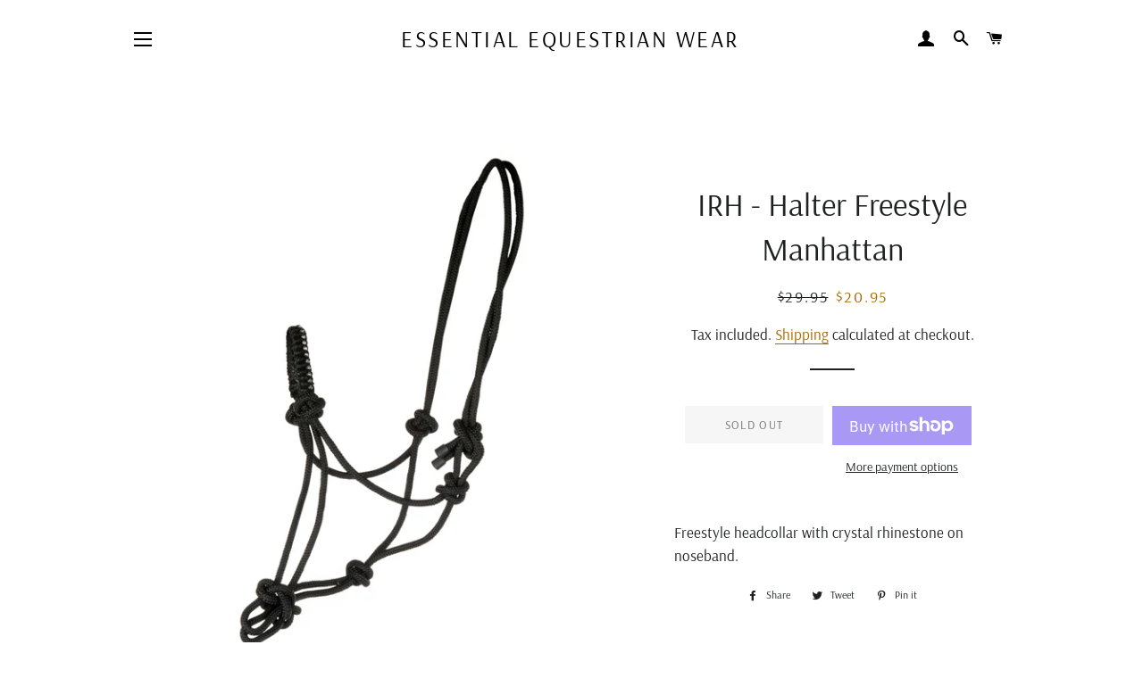

--- FILE ---
content_type: text/javascript
request_url: https://cdn.shopify.com/extensions/7d130b81-2445-42f2-b4a4-905651358e17/wod-preorder-now-28/assets/preorder-now-source.js
body_size: 33183
content:
var loadScript = function (url, callback) {
  /* JavaScript that will load the jQuery library on Google's CDN.
       We recommend this code: http://snipplr.com/view/18756/loadscript/.
       Once the jQuery library is loaded, the function passed as argument,
       callback, will be executed. */

  var script = document.createElement('script')
  script.type = 'text/javascript'

  if (script.readyState) {
    //IE
    script.onreadystatechange = function () {
      if (script.readyState == 'loaded' || script.readyState == 'complete') {
        script.onreadystatechange = null
        callback()
      }
    }
  } else {
    //Others
    script.onload = function () {
      callback()
    }
  }

  script.src = url
  document.getElementsByTagName('head')[0].appendChild(script)
}

var getPreloadedData = function($){
  if(typeof window.pn === "undefined"){window.pn = {};}
  if(typeof window.pn.shop === "undefined"){window.pn.shop = {};}
  if(typeof window.pn.settings === "undefined"){
    window.pn.settings = {};
  }
  $.ajax({
    url: "https://app.preordernowapp.com/get_preloaded_data?shop=" + Shopify.shop, // TODO: Deploy theme extension for applying changes
    method: "get",
    async: true,
    success: function(data){
      if(data.status === 200){
        window.pn.shop = data.shop_attributes.shop_record;
        window.pn.styles = data.shop_attributes.style_records;
        window.pn.datastore = data.theme_setting;
        window.pn.settings.defaultSetting = data.default_setting;
        window.pn.settings.singleProductSettings = data.single_product_settings;
        window.pn.settings.tagSettings = data.tag_settings;
        myFrontendJavascript($);
      }
    }
  });
}

var myFrontendJavascript = function ($) {
  var SWATCH_SELECTORS =
    ".product-form__input input, form[action^='/cart/add'] select[name='options[Size]'], input.ColorSwatch__Radio, li.swatch-view-item, .swatchColor, .panda-swatch, button.swatch, div.swatch-element, div.swatch-item, .product-variant ul li, div.swatches-container ul.options li a, div.template--product-variants-container div.product-variant-group label, .gf_swatch, .variant-input-wrap label, ul.clickyboxes li a, .product-single__thumbnail, .Popover__Value, .selectric-scroll li, .select-dropdown li, .VariantSelector__Button, .bc-quickview-single-option-swatch-item,.variant-options input[type='radio'],.variant-swatch, .option-value, .collection-swatch-wrap li, .collection-swatch-wrap li div, .product-options__value, .product-item__radio, .basel-swatch, .swatch, .SizeSwatch, .js-variant-thumbnail-trigger, .btn--selector, .options .opt, .HorizontalList__Item"
  var TEST_SHOPS = [
    'crazy-apps-house.myshopify.com',
    'ajax-collection.myshopify.com',
    'wnteststore4.myshopify.com',
    'preorder-now.myshopify.com',
    'xyz-edsil.myshopify.com',
  ]
  var PREORDER_BUTTON_CLASS = 'sbb'
  var PREORDER_BUTTON_SELECTOR = '.' + PREORDER_BUTTON_CLASS

  var PREORDER_DESCRIPTION_CLASS = 'preorder-description'
  var PREORDER_DESCRIPTION_SELECTOR = '.' + PREORDER_DESCRIPTION_CLASS

  var PREORDER_STOCK_COUNTER_CLASS = 'preorder-stock-counter'
  var PREORDER_STOCK_COUNTER_SELECTOR = '.' + PREORDER_STOCK_COUNTER_CLASS

  var PARTIAL_PREORDER_NOTE_CLASS = 'notify-partial-preorder'
  var PARTIAL_PREORDER_NOTE_SELECTOR = '.' + PARTIAL_PREORDER_NOTE_CLASS

  var QUANTITY_FIELD_SELECTOR =
    "input[name^='updates['], .cart-drawer__item-quantity"
  var CHECKOUT_BUTTON_SELECTOR = "button[name='checkout']"
  var CART_FORM_SELECTOR = "form[action='/cart']"

  var BUY_NOW_BUTTON_SELECTOR = '.shopify-payment-button'
  var PN_ACTIVE_CLASS = 'preorder-now-active'

  var styles = window.pn.styles

  var buttonClicked = false
  var cartChecked = false

  function Helper() {}

  Helper.prototype.getCurrentVariantIdOnProductPage = function (shop) {
    var currentVariant = location.search.match(/variant=([0-9]+)/)

    //If the URL contains a variant ID, return that
    if (currentVariant != null) {
      return currentVariant[1]

      //Otherwise return the first variant's ID
    } else {
      if (
        $(shop.form_selector)
          .find('select[name="id"], input[name="id"]')
          .attr('type') == 'radio'
      ) {
        return $(shop.form_selector).find('input[name="id"]:checked').val()
      } else {
        if (helper.getShopifyDomain() === 'getuglyco.myshopify.com') {
          return $('form[action="/cart/add.js"]')
            .find('select[name="id"]')
            .val()
        } else if (
          helper.getShopifyDomain() === 'fastenersplus.myshopify.com'
        ) {
          return $('form[data-cart-submit]')
            .find('select[name="id"], input[name="id"]')
            .val()
        } else {
          return $(shop.form_selector)
            .find('select[name="id"], input[name="id"]')
            .val()
        }
      }
    }
  }

  function hideAdditionalCheckoutButtons() {
    setInterval(function() {
      var checkOutButtons = document.querySelectorAll(".additional-checkout-buttons, .dynamic-checkout__content");
      if(checkOutButtons.length > 0){
        checkOutButtons[0].style.visibility = 'hidden';
      }
    }, 1000)
  }

  if(window.pn.shop.show_express_checkout_buttons === undefined || !window.pn.shop.show_express_checkout_buttons){
    hideAdditionalCheckoutButtons();
  }


  Helper.prototype.cartItemIsActivePreOrder = function (item) {
    var shop = this.getShop()

    return item.properties.hasOwnProperty(shop.pn_note_label)
  }

  Helper.prototype.variantSetting = function (id) {
    return $.ajax({
      method: 'GET',
      url:
        helper.getServerAddress() +
        '/variant/settings?shopify_domain=' +
        helper.getShopifyDomain(),
      data: {
        variant_id: id,
      },
      success: function (variantData) {
        return variantData
      },
    })
  }

  Helper.prototype.hasDiscount = function (decodeSetting) {
    var defaultSetting = decodeSetting(window.pn.settings.defaultSetting)
    var singleProductSettings = window.pn.settings.singleProductSettings
    var tagSettings = window.pn.settings.tagSettings
    var hasDiscount = false

    if (!hasDiscount) {
      $.each(singleProductSettings, function (index, setting) {
        setting = decodeSetting(setting)
        if (
          setting.discount_type == 'percentage' ||
          setting.discount_type == 'fixed_amount'
        ) {
          hasDiscount = true

          return false
        }
      })
    }

    if (!hasDiscount) {
      $.each(tagSettings, function (index, setting) {
        setting = decodeSetting(setting)
        if (
          setting.discount_type == 'percentage' ||
          setting.discount_type == 'fixed_amount'
        ) {
          hasDiscount = true

          return false
        }
      })
    }

    if (!hasDiscount && defaultSetting.settings_enabled) {
      return true
    }

    return hasDiscount
  }

  Helper.prototype.hasPartialPayment = function (decodeSetting) {
    var defaultSetting = decodeSetting(window.pn.settings.defaultSetting)
    var singleProductSettings = window.pn.settings.singleProductSettings
    var tagSettings = window.pn.settings.tagSettings
    var hasPartialPayment = false

    if (!hasPartialPayment) {
      $.each(singleProductSettings, function (index, setting) {
        setting = decodeSetting(setting)
        if (
          setting.partial_payment_discount_type == 'partial_percentage' ||
          setting.partial_payment_discount_type == 'partial_fixed_amount'
        ) {
          hasPartialPayment = true

          return false
        }
      })
    }

    if (!hasPartialPayment) {
      $.each(tagSettings, function (index, setting) {
        setting = decodeSetting(setting)
        if (
          setting.partial_payment_discount_type == 'partial_percentage' ||
          setting.partial_payment_discount_type == 'partial_fixed_amount'
        ) {
          hasPartialPayment = true

          return false
        }
      })
    }

    if (!hasPartialPayment && defaultSetting.settings_enabled) {
      return true
    }

    return hasPartialPayment
  }

  Helper.prototype.objectChecker = function (objectToCheck) {
    return typeof objectToCheck !== 'undefined' && objectToCheck != null
  }

  Helper.prototype.stringChecker = function (stringToCheck) {
    return (
      this.objectChecker(stringToCheck) &&
      stringToCheck !== '' &&
      typeof stringToCheck !== 'undefined'
    )
  }

  Helper.prototype.beforePreorderStartDate = function (setting) {
    if (this.stringChecker(setting.preorder_start_date)) {
      var startDate = new Date(setting.preorder_start_date)
      var currentDate = new Date()
      return currentDate < startDate
    } else {
      return false
    }
  }

  Helper.prototype.afterPreorderEndDate = function (setting) {
    if (this.stringChecker(setting.preorder_end_date)) {
      var endDate = new Date(setting.preorder_end_date)
      var currentDate = new Date()
      return currentDate > endDate
    } else {
      return false
    }
  }

  Helper.prototype.checkPn = function () {
    return typeof window.pn !== 'undefined'
  }

  Helper.prototype.getShop = function () {
    return this.getShopInDatastore()
  }

  Helper.prototype.getShopInDatastore = function () {
    if (this.checkPn()) {
      this.createShop()
    }

    return window.pn.shop
  }

  Helper.prototype.createShop = function () {
    if (this.checkDatastore() && typeof window.pn.shop !== 'undefined') {
      if (typeof window.pn.datastore.theme_setting !== 'undefined') {
        window.pn.shop = this.mergeThemeSettingsWithShop()
      }
    } else {
      window.pn.shop = false
    }
  }

  Helper.prototype.checkDatastore = function () {
    return (
      typeof window.pn !== 'undefined' &&
      typeof window.pn.datastore !== 'undefined'
    )
  }

  Helper.prototype.mergeThemeSettingsWithShop = function () {
    var theme_setting = window.pn.datastore.theme_setting,
      shop = window.pn.shop,
      helper = this,
      mergeMapping = [
        ['product_page_price_selector', 'product_page_price_selector'],
        [
          'product_page_sale_price_selector',
          'product_page_sale_price_selector',
        ],
        ['cart_subtotal_selector', 'cart_subtotal_selector'],
        ['checkout_button_selector', 'checkout_button_selector'],
        ['quantity_button_selector', 'quantity_button_selector'],
        ['quantity_field_selector', 'quantity_field_selector'],
        ['variant_selector', 'variant_selector'],
        ['mutation_ids', 'mutation_ids'],
        ['mutation_classes', 'mutation_classes'],
        [
          'ajax_line_item_original_price_selector',
          'ajax_line_item_original_price_selector',
        ],
        [
          'ajax_line_item_total_price_selector',
          'ajax_line_item_total_price_selector',
        ],
        ['ajax_cart_item_key', 'ajax_cart_item_key'],
        ['cart_item_key', 'cart_item_key'],
        ['notify_alert_button_selector', 'notify_alert_button_selector'],
      ]

    $.each(mergeMapping, function (index, mapping) {
      shop[mapping[0]] = helper.mergeValues(
        shop[mapping[0]],
        theme_setting[mapping[1]]
      )
    })

    return shop
  }

  Helper.prototype.mergeValues = function (firstValue, secondValue) {
    if (this.stringChecker(firstValue)) {
      return firstValue
    } else {
      return secondValue
    }
  }

  Helper.prototype.getShopifyDomain = function () {
    var page_scripts = document.getElementsByTagName('script'),
      sourceURL = '',
      shopify_domain = ''
    for (var i = 0; i < page_scripts.length; i++) {
      if (
        (sourceURL = page_scripts[i].getAttribute('src')) &&
        (sourceURL = sourceURL.match(/^(.*)widget\/javascript(\?\s*(.+))?\s*/))
      ) {
        shopify_domain = sourceURL[3].match(/shop=(.+).myshopify.com/)[1]
        break
      }
    }

    shopify_domain = shopify_domain + '.myshopify.com'

    if (
      shopify_domain === '.myshopify.com' &&
      this.objectChecker(window.Shopify) &&
      this.objectChecker(window.Shopify.shop)
    ) {
      shopify_domain = window.Shopify.shop
    }

    if (shopify_domain === '.myshopify.com') {
      console.log('PN: unable to get shop domain')
    }

    return shopify_domain
  }

  Helper.prototype.inArray = function (needle, haystack) {
    var found = false
    $.each(haystack, function (index, element) {
      if (element === needle) {
        found = true
        return false
      }
    })
    return found
  }

  Helper.prototype.getServerAddress = function () {
    var shopifyDomain = this.getShopifyDomain()
    if (this.inArray(shopifyDomain, TEST_SHOPS)) {
      return 'https://bubblybunny.ngrok.io' // Edsil's development
    } else if (shopifyDomain == 'pn-marc-local.myshopify.com') {
      return 'https://pn-staging.herokuapp.com' // Staging
    } else if(shopifyDomain == 'pn-staging-env.myshopify.com'){
      return 'https://pn-staging.herokuapp.com' // Staging
    } else {
      // return 'https://pn-staging.herokuapp.com/' // Staging
      // return 'https://preorder-now.herokuapp.com' // Production
      return 'https://app.preordernowapp.com' // TODO: deploy theme extension for applying new domain changes
    }
  }

  Helper.prototype.validateEmailRegex = function (email) {
    return email.match(
      /^(([^<>()[\]\\.,;:\s@\"]+(\.[^<>()[\]\\.,;:\s@\"]+)*)|(\".+\"))@((\[[0-9]{1,3}\.[0-9]{1,3}\.[0-9]{1,3}\.[0-9]{1,3}\])|(([a-zA-Z\-0-9]+\.)+[a-zA-Z]{2,}))$/
    );
  }

  Helper.prototype.sleep = function (time) {
    return new Promise(function (resolve) {
      setTimeout(resolve, time)
    })
  }

  Helper.prototype.onProductPage = function () {
    return window.location.href.indexOf('/products/') > -1
  }

  Helper.prototype.onCartPage = function () {
    var url = window.location.href
    var lastPart = url.substr(url.lastIndexOf('/') + 1)
    if(Shopify.shop === "glico-admin.myshopify.com" && lastPart === "cart?checked=1"){
      return lastPart === 'cart?checked=1'
    }
    else{
      return lastPart === 'cart'
    }
  }

  Helper.prototype.onCollectionPage = function () {
    return window.location.href.indexOf('/collections/') > -1
  }

  Helper.prototype.setupEnv = function () {
    if (shop.custom_css != null && shop.custom_css !== '') {
      $('head').append('<style type="text/css">' + shop.custom_css + '</style>')
    }
    var buttonStyles =
      '<style type="text/css">' + PREORDER_BUTTON_SELECTOR + '{'
    if (styles[0]['background_color']) {
      buttonStyles +=
        'background-color: ' + styles[0]['background_color'] + ' !important;'
    }
    if (styles[0]['border_color']) {
      buttonStyles +=
        'border-color: ' + styles[0]['border_color'] + ' !important;'
    }
    if (styles[0]['border_radius']) {
      buttonStyles +=
        'border-radius: ' + styles[0]['border_radius'] + 'px !important;'
    }
    if (styles[0]['border_width']) {
      buttonStyles +=
        'border-width: ' + styles[0]['border_width'] + 'px !important;'
    }
    if (styles[0]['font_family']) {
      buttonStyles +=
        'font-family: ' + styles[0]['font_family'] + ' !important;'
    }
    if (styles[0]['font_size']) {
      buttonStyles += 'font-size: ' + styles[0]['font_size'] + 'px !important;'
    }
    if (styles[0]['margin']) {
      buttonStyles += 'margin: ' + styles[0]['margin'] + 'px !important;'
    }
    if (styles[0]['padding']) {
      buttonStyles += 'padding: ' + styles[0]['padding'] + 'px !important;'
    }
    if (styles[0]['text_color']) {
      buttonStyles += 'color: ' + styles[0]['text_color'] + ' !important;'
    }
    buttonStyles += '}</style>'
    $('head').append(buttonStyles)
  }

  Helper.prototype.applyStyles = function (selector, styleNum) {
    $(selector).css({
      'background-color': styles[styleNum]['background_color'],
      'border-color': styles[styleNum]['border_color'],
      'border-radius': styles[styleNum]['border_radius'] + 'px',
      'border-width': styles[styleNum]['border_width'] + 'px',
      'font-family': styles[styleNum]['font_family'],
      'font-size': styles[styleNum]['font_size'] + 'px',
      margin: styles[styleNum]['margin'] + 'px',
      padding: styles[styleNum]['padding'] + 'px',
      color: styles[styleNum]['text_color'],
    })
    if (styles[styleNum]['font_family']) {
      $('head').append(
        '<link rel="stylesheet" href="https://fonts.googleapis.com/css?family=' +
          styles[styleNum]['font_family'] +
          '" />'
      )
    }
  }

  Helper.prototype.shadeColor2 = function (color, percent) {
    var f = parseInt(color.slice(1), 16),
      t = percent < 0 ? 0 : 255,
      p = percent < 0 ? percent * -1 : percent,
      R = f >> 16,
      G = (f >> 8) & 0x00ff,
      B = f & 0x0000ff
    return (
      '#' +
      (
        0x1000000 +
        (Math.round((t - R) * p) + R) * 0x10000 +
        (Math.round((t - G) * p) + G) * 0x100 +
        (Math.round((t - B) * p) + B)
      )
        .toString(16)
        .slice(1)
    )
  }

  Helper.prototype.stripFormSelector = function (selector) {
    if (selector.indexOf('form') > -1) {
      var formPart = selector.substring(
        selector.indexOf('form'),
        selector.indexOf(' ')
      )
      selector = selector.replace(formPart, '')
    }
    return selector
  }

  Helper.prototype.numberChecker = function (numberToCheck) {
    return this.objectChecker(numberToCheck) && !isNaN(numberToCheck)
  }

  Helper.prototype.noNegative = function (amount) {
    if (amount < 0) {
      return 0
    } else {
      return amount
    }
  }

  Helper.prototype.getRandomInt = function (minNum, maxNum) {
    return Math.floor(Math.random() * (maxNum - minNum + 1)) + minNum
  }

  Helper.prototype.getRandomizedURL = function () {
    return window.location.href + '?' + this.getRandomInt(0, 10000)
  }

  Helper.prototype.checkStockShowBadge = function (theSetting) {
    if (theSetting.settings_enabled) {
      if (
        this.beforePreorderStartDate(theSetting) ||
        this.afterPreorderEndDate(theSetting)
      ) {
        return false
      } else {
        if (theSetting.use_stock_management) {
          if (theSetting.use_shopify_stock_management) {
            if (theSetting.shopify_stock_mgmt_method === 1) {
              if (
                theSetting.shopify_inventory > 0 ||
                theSetting.shopify_inventory == null
              ) {
                return true
              } else {
                return false
              }
            } else if (theSetting.shopify_stock_mgmt_method === 2) {
              if (
                theSetting.shopify_inventory <= 0 &&
                theSetting.oversell_enabled &&
                !(
                  typeof theSetting.shopify_preorder_limit == 'number' &&
                  theSetting.shopify_preorder_limit <= 0
                )
              ) {
                return true
              } else {
                return false
              }
            }
          } else {
            if (
              theSetting.preorder_stock > 0 ||
              theSetting.preorder_stock == null
            ) {
              return true
            } else {
              return false
            }
          }
        } else if (
          theSetting.shopify_inventory != null &&
          theSetting.shopify_inventory <= 0 &&
          !theSetting.oversell_enabled &&
          theSetting.inventory_management != '' &&
          theSetting.inventory_management != null
        ) {
          return false
        } else {
          return true
        }
      }
    } else {
      return false
    }
  }

  Helper.prototype.inStock = function (variantSetting) {
    return (
      variantSetting.shopify_inventory == null ||
      variantSetting.shopify_inventory > 0 ||
      variantSetting.oversell_enabled
    )
  }

  Helper.prototype.checkMutationIds = function (mutation, typeOfCheck) {
    var idArray = []
    if (typeOfCheck === 'quickview') {
      idArray = window.pn.quickviewSettings.modalLoadedMutationIdArray
    } else if (typeOfCheck === 'ajaxCollectionPage') {
      idArray = window.pn.collectionPageSettings.filterMutationIdArray
    } else if (typeOfCheck === 'ajaxCart') {
      idArray = window.pn.ajaxCartSettings.mutationIds

      if (
        this.stringChecker(shop.mutation_ids) &&
        this.hasDiscount(preorderSettingsCache.decodeSetting)
      ) {
        var spacelessIds = shop.mutation_ids.replace(/ /g, '')
        var shopMutationIdsArray = spacelessIds.split(',')
        idArray = idArray.concat(shopMutationIdsArray)
      }
    }
    return idArray.indexOf(mutation.target.id) > -1
  }

  Helper.prototype.checkMutationClasses = function (mutation, typeOfCheck) {
    var classArray = [],
      classFound = false
    if (typeOfCheck === 'quickview') {
      classArray = window.pn.quickviewSettings.modalLoadedMutationClassArray
    } else if (typeOfCheck === 'ajaxCollectionPage') {
      classArray = window.pn.collectionPageSettings.filterMutationClassArray
    } else if (typeOfCheck === 'ajaxCart') {
      classArray = window.pn.ajaxCartSettings.mutationClasses

      if (
        this.stringChecker(shop.mutation_classes) &&
        this.hasDiscount(preorderSettingsCache.decodeSetting)
      ) {
        var spacelessClasses = shop.mutation_classes.replace(/ /g, '')
        var shopMutationClassArray = spacelessClasses.split(',')
        classArray = classArray.concat(shopMutationClassArray)
      }
    }
    $.each(classArray, function (index, className) {
      if (
        typeof mutation.target.classList !== 'undefined' &&
        mutation.target.classList.contains(className)
      ) {
        classFound = true
      }
    })
    return classFound
  }

  Helper.prototype.checkMutations = function (mutation, typeOfCheck) {
    return (
      this.checkMutationIds(mutation, typeOfCheck) ||
      this.checkMutationClasses(mutation, typeOfCheck)
    )
  }

  // Formats the given amount in cents. Parameters:
  // cents - amount in cents e.g. 1234
  // format - the shop's currency format e.g. "${{amount}}"
  Helper.prototype.formatCents = function (cents, format) {
    if (typeof cents == 'undefined' || cents == null) {
      return ''
    }
    if (typeof cents == 'string' && cents.length == 0) {
      return ''
    }

    var moneyRegex = /\{\{\s*(\w+)\s*\}\}/
    if (typeof cents == 'string') {
      cents = cents.replace('.', '')
    }

    function defOpt(opt, def) {
      return typeof opt == 'undefined' ? def : opt
    }

    function displayDelims(n, p, t, d) {
      p = defOpt(p, 2)
      t = defOpt(t, ',')
      d = defOpt(d, '.')
      if (isNaN(n) || n == null) {
        return 0
      }
      n = (n / 100).toFixed(p)
      var parts = n.split('.'),
        dollars = parts[0].replace(/(\d)(?=(\d\d\d)+(?!\d))/g, '$1' + t),
        cents = parts[1] ? d + parts[1] : ''
      return dollars + cents
    }

    var val = ''
    switch (format.match(moneyRegex)[1]) {
      case 'amount':
        val = displayDelims(cents, 2)
        break
      case 'amount_no_decimals':
        val = displayDelims(cents, 0)
        break
      case 'amount_no_decimals_with_comma_separator':
        val = displayDelims(cents, 0, '.', ',')
        break
      case 'amount_with_comma_separator':
        val = displayDelims(cents, 2, '.', ',')
        break
    }
    return format.replace(moneyRegex, val)
  }

  Helper.prototype.showSpinner = function (spinnerTarget) {
    var opts = {
      top: '-50px',
      left: '50%',
      position: 'relative',
    }

    if (typeof Spinner === 'function') {
      var spinner = new Spinner(opts).spin().el
      $(spinnerTarget).first().parent().after(spinner)
    }
  }

  Helper.prototype.productPageCompareAtPriceAvailable = function (
    activeVariant
  ) {
    if (
      activeVariant.compareAtPrice !== '' &&
      activeVariant.compareAtPrice > 0
    ) {
      return true
    }

    return false
  }

  Helper.prototype.themeDifferentCompareAtPriceSelector = function () {
    if (
      window.pn.datastore.theme_setting.theme_name == 'Boundless' ||
      window.pn.datastore.theme_setting.theme_name == 'Debut'
    ) {
      return true
    }
  }

  function StockChecker() {
    this.cartItems = []
    this.checkedQuantity = false
  }

  StockChecker.prototype.getVariantIdFromQuantityField = function (field) {
    var variantId = false
    var variantImg = false
    if (helper.objectChecker($(field).data('id'))) {
      variantId = $(field)
        .data('id')
        .toString()
        .split(':')[0]
        .replace(/[^0-9]/g, '')
    } else if (helper.objectChecker($(field).attr('id'))) {
      variantId = $(field)
        .attr('id')
        .toString()
        .split(':')[0]
        .replace(/[^0-9]/g, '')
    } else {
      // added this only for supply theme
      variantImg = $(field)
        .parent()
        .parent()
        .parent()
        .parent()
        .parent()
        .find('img')
        .parent()
        .attr('href')
        .split('=')
      if (variantImg) {
        variantId = variantImg[variantImg.length - 1]
      }
    }
    return variantId
  }

  StockChecker.prototype.usingNarrativeTheme = function () {
    return $(CHECKOUT_BUTTON_SELECTOR).hasClass('cart-drawer__checkout')
  }

  StockChecker.prototype.getVariantIdsFromCartForm = function () {
    var variantIds = []
    $("form[action='/cart']")
      .find(QUANTITY_FIELD_SELECTOR)
      .each(function () {
        if ($(this).data('id') !== undefined) {
          variantIds.push(
            $(this)
              .data('id')
              .toString()
              .split(':')[0]
              .replace(/[^0-9]/g, '')
          )
        } else {
          variantIds.push(
            $(this)
              .attr('id')
              .toString()
              .split(':')[0]
              .replace(/[^0-9]/g, '')
          )
        }
      })
    return variantIds
  }

  StockChecker.prototype.getItems = function () {
    var self = this
    $.ajax({
      method: 'GET',
      url: '/cart.js',
      dataType: 'json',
      async: false,
      contentType: 'application/json; charset=utf-8',
      success: function (data) {
        self.cartItems = data
      },
    })
  }

  StockChecker.prototype.insufficientStockAlert = function (qty) {
    var stockInsufficientMessage = shop.stock_insufficient_message
    if (stockInsufficientMessage.indexOf('{{qty}}')) {
      stockInsufficientMessage = stockInsufficientMessage.replace(
        '{{qty}}',
        qty
      )
    }
    alert(stockInsufficientMessage)
  }

  StockChecker.prototype.inputChangeTrigger = function (current, stock_val) {
    var self = this
    current.val(stock_val)
    current.attr('value', stock_val)
    setTimeout(function () {
      current.val(stock_val)
      current.attr('value', stock_val)
      current.trigger('change')
      self.insufficientStockAlert(stock_val)
    }, 1000)
  }

  StockChecker.prototype.itemHasSufficientQuantityInVariantData = function (
    variant,
    current
  ) {
    var result = true
    var ind = variant.length - 1
    if (
      variant &&
      helper.numberChecker(variant[ind].preorder_stock) &&
      !variant[ind].use_shopify_stock_management
    ) {
      if (
        parseInt(current.val().replace(/[^0-9]/g, '')) >
        variant[ind].preorder_stock
      ) {
        result = false
        this.inputChangeTrigger(current, variant[ind].preorder_stock)
      }
    } else if (
      variant &&
      helper.numberChecker(variant[ind].shopify_preorder_limit) &&
      variant[ind].shopify_stock_mgmt_method === 2 &&
      variant[ind].use_shopify_stock_management
    ) {
      if (
        parseInt(current.val().replace(/[^0-9]/g, '')) >
        variant[ind].shopify_preorder_limit
      ) {
        result = false
        this.inputChangeTrigger(current, variant[ind].shopify_preorder_limit)
      }
    }
    return result
  }

  StockChecker.prototype.itemHasSufficientQuantity = function (
    quantityField,
    variantData
  ) {
    var sufficientQuantity = false
    var variantId = this.getVariantIdFromQuantityField(quantityField)
    var variant = false
    if (variantId) {
      variant = variantData[variantId]
    }
    if (
      !variant ||
      (variant &&
        this.itemHasSufficientQuantityInVariantData(variant, $(quantityField)))
    ) {
      sufficientQuantity = true
    }
    return sufficientQuantity
  }

  StockChecker.prototype.getCartItemWithVariantId = function (variantId) {
    var cartItem
    for (var i = 0; i < this.cartItems.items.length; i++) {
      if (this.cartItems.items[i].variant_id === variantId) {
        cartItem = this.cartItems.items[i]
      }
    }
    return cartItem
  }

  StockChecker.prototype.checkCartFormQuantitiesAgainstVariantData = function (
    variantData
  ) {
    var itemWithInsufficientQuantityFound = false
    var self = this
    $(CART_FORM_SELECTOR)
      .find(QUANTITY_FIELD_SELECTOR)
      .each(function () {
        if (!self.itemHasSufficientQuantity($(this), variantData)) {
          itemWithInsufficientQuantityFound = true
        }
      })
    if (!itemWithInsufficientQuantityFound) {
      cartChecked = true
      $(CHECKOUT_BUTTON_SELECTOR).trigger('click')
    }
  }

  StockChecker.prototype.getVariantSettingsFromServer = function (variantIds) {
    var self = this
    $.ajax({
      method: 'get',
      url: helper.getServerAddress() + '/widget/variant_collection',
      data: {
        ids: variantIds,
      },
      success: function (variantData) {
        self.checkCartFormQuantitiesAgainstVariantData(variantData)
      },
    })
  }

  StockChecker.prototype.checkCartFormQuantitiesOnQuantityButtonClick =
    function () {
      $('body').on(
        'click',
        '.js--qty-adjuster, .js-qty__adjust, .js-change-quantity, .ajaxifyCart--add, .ajaxifyCart--minus, .ajaxcart__qty-adjust',
        function (e) {
          var that = $(this)

          that.parent().find("input[name^='updates[']").trigger('change')
          that.parent().find('.ajaxifyCart--num').trigger('change')

          Shopify.changeItem = function (line, quantity, callback) {
            var params = {
              type: 'POST',
              url: '/cart/change.js',
              data: 'quantity=' + quantity + '&line=' + line,
              dataType: 'json',
              success: function (cart) {
                if (typeof callback === 'function') {
                  callback(cart)
                } else {
                  Shopify.onCartUpdate(cart)
                }
                if (that != false) {
                  that
                    .parent()
                    .find("input[name^='updates[']")
                    .val(quantity)
                    .trigger('change')
                  that
                    .parent()
                    .find('.ajaxifyCart--num')
                    .val(quantity)
                    .trigger('change')
                  that = false
                }
              },
              error: function (XMLHttpRequest, textStatus) {
                Shopify.onError(XMLHttpRequest, textStatus)
              },
            }
            jQuery.ajax(params)
          }
        }
      )
    }

  StockChecker.prototype.checkCartFormQuantitiesOnQuantityChange = function () {
    var self = this
    // partially match name
    $('body').on(
      'change',
      "input[name^='updates['], .ajaxifyCart--num",
      function (event) {
        if (!self.checkedQuantity) {
          event.stopPropagation()
          event.preventDefault()

          var variant_id = self.getVariantIdFromQuantityField($(this))
          var quantityField = $(this)

          $.ajax({
            url:
              helper.getServerAddress() +
              '/widget/get_variant_settings_for_cart',
            data: {
              variant_id: variant_id,
            },
            method: 'get',
            success: function (data) {
              if (
                helper.objectChecker(data.id) &&
                data.preorder_stock != null &&
                !data.use_shopify_stock_management &&
                parseInt(quantityField.val()) > data.preorder_stock
              ) {
                self.inputChangeTrigger(quantityField, data.preorder_stock)
              } else if (
                helper.objectChecker(data.id) &&
                data.shopify_preorder_limit != null &&
                data.shopify_stock_mgmt_method === 2 &&
                data.use_shopify_stock_management
              ) {
                if (
                  parseInt(quantityField.val().replace(/[^0-9]/g, '')) >
                  data.shopify_preorder_limit
                ) {
                  self.inputChangeTrigger(
                    quantityField,
                    data.shopify_preorder_limit
                  )
                }
              } else {
                $(quantityField).trigger('change')
              }
              self.checkedQuantity = true
            },
          })
        } else {
          self.checkedQuantity = false
        }
      }
    )
  }

  StockChecker.prototype.checkCartFormQuantitiesOnCheckoutClick = function () {
    var self = this
    $('body').on('click', CHECKOUT_BUTTON_SELECTOR, function (event) {
      var variantIds = self.getVariantIdsFromCartForm()
      if (!self.usingNarrativeTheme() && !cartChecked) {
        event.preventDefault()
        event.stopPropagation()
        self.getVariantSettingsFromServer(variantIds)
      }
    })
  }

  StockChecker.prototype.forSupplyTheme = function () {
    var variant
    var variants_ids = []
    var variant_indx
    var variant_id
    var curr_input
    var isvalid = true
    var alerted = true
    var hasValidData = true

    if (
      $("form[action='/cart']").find("input[name^='updates[']").length === 0
    ) {
      $('body').on('click', CHECKOUT_BUTTON_SELECTOR, function (event) {
        $("form[action='/cart']")
          .find('img')
          .each(function () {
            if (typeof $($(this).parent()[0]).attr('href') === undefined) {
              isvalid = false
              return false
            }
            variant_indx = $($(this).parent()[0]).attr('href').split('=')
            variant_id = $($(this).parent()[0]).attr('href').split('=')[
              variant_indx.length - 1
            ]
            variants_ids.push(variant_id)
          })
        if (isvalid && !cartChecked) {
          event.preventDefault()
          event.stopPropagation()
          $.ajax({
            method: 'get',
            url: helper.getServerAddress() + '/widget/variant_collection',
            data: {
              ids: variants_ids,
            },
            success: function (data) {
              $("form[action='/cart']")
                .find('img')
                .each(function () {
                  variant_indx = $($(this).parent()[0]).attr('href').split('=')
                  variant_id = $($(this).parent()[0]).attr('href').split('=')[
                    variant_indx.length - 1
                  ]
                  variant = data[variant_id]
                  curr_input = $(this)
                    .parent()
                    .parent()
                    .parent()
                    .parent()
                    .parent()
                    .find('input')
                  hasValidData = this.itemHasSufficientQuantityInVariantData(
                    variant,
                    curr_input
                  )
                })
              if (!hasValidData) {
                alerted = false
              }
              if (hasValidData && alerted) {
                cartChecked = true
                $("button[name='checkout']").trigger('click')
              }
            },
          })
        }
      })
    }
  }

  StockChecker.prototype.initStockChecker = function () {
    this.getItems()
    if (shop.limit_order_quantity || shop.notify_when_partial_preorder) {
      this.forSupplyTheme()
      this.checkCartFormQuantitiesOnCheckoutClick()
      this.checkCartFormQuantitiesOnQuantityChange()
      this.checkCartFormQuantitiesOnQuantityButtonClick()
    }
  }

  var helper = new Helper()
  var shop = helper.getShop()
  var stockChecker = new StockChecker()

  function PreorderLineItemProperty(args) {
    this.formSelector = args['formSelector']
  }

  PreorderLineItemProperty.prototype.removePreorderLineItemProperty =
    function () {
      $(this.formSelector).find('#preorder-note').remove()
    }

  PreorderLineItemProperty.prototype.showPreorderLineItemProperty = function (
    preorderProduct
  ) {
    if (preorderProduct.preorderActive()) {
      var cartLabel = ''
      if (helper.stringChecker(preorderProduct.activeVariant.cart_label_text)) {
        cartLabel = preorderProduct.activeVariant.cart_label_text
      } else {
        cartLabel = shop.cart_label_text
      }

      if (helper.stringChecker(cartLabel)) {
        if ($(this.formSelector).find('#preorder-note').length === 0) {
          $(this.formSelector).append(
            '<input type="hidden" id="preorder-note" name="properties[' +
              shop.pn_note_label +
              ']" value="' +
              cartLabel +
              '" />'
          )
        } else {
          $(this.formSelector).find('#preorder-note').val(cartLabel)
        }
      }
    }
  }

  function PartialPreorderNote(args) {
    this.formSelector = args['formSelector']
    this.partialPreorderNotePlacementSelector =
      args['partialPreorderNotePlacementSelector']
  }

  PartialPreorderNote.prototype.initPartialPreorderNotice = function (
    preorderProduct
  ) {
    var self = this
    this.checkIfPartialPreorderNoteNeeded(preorderProduct)
    $(document).on('change', 'input[name=quantity]:visible', function () {
      self.checkIfPartialPreorderNoteNeeded(preorderProduct)
    })
    $(document).on(
      'click',
      ".js-qty__adjust, .js-change-quantity, div[data-control='+'], div[data-control='-']",
      function () {
        self.checkIfPartialPreorderNoteNeeded(preorderProduct)
      }
    )
  }

  PartialPreorderNote.prototype.removePartialPreorderNote = function () {
    $('input[name=quantity]:visible').off('change')
    $(this.formSelector).find(PARTIAL_PREORDER_NOTE_SELECTOR).remove()
    $(PARTIAL_PREORDER_NOTE_SELECTOR).remove()
  }

  PartialPreorderNote.prototype.checkIfPartialPreorderNoteNeeded = function (
    preorderProduct
  ) {
    var self = this
    helper.sleep(250).then(function () {
      self.removePartialPreorderNote()
      var quantityDesired = preorderProduct.getQuantityDesired(preorderProduct)
      if (
        shop.notify_when_partial_preorder &&
        preorderProduct.activeVariant.shopify_inventory < quantityDesired
      ) {
        self.showPartialPreorderNote(preorderProduct)
      } else if (
        shop.notify_when_partial_preorder &&
        preorderProduct.activeVariant.shopify_inventory >= quantityDesired
      ) {
        self.removePartialPreorderNote()
      }
    })
  }

  PartialPreorderNote.prototype.showPartialPreorderNote = function (
    preorderProduct
  ) {
    var stockInsufficientMessage = shop.notify_when_partial_preorder_message
    stockInsufficientMessage = stockInsufficientMessage.replace(
      /{{qty}}/g,
      helper.noNegative(preorderProduct.activeVariant.shopify_inventory)
    )
    $(shop.partial_preorder_notice_placement_selector).after(
      "<div class='" +
        PARTIAL_PREORDER_NOTE_CLASS +
        "'>" +
        stockInsufficientMessage +
        '</div>'
    )
    $(this.formSelector).prepend(
      '<input type="hidden" id="preorder-note" class="' +
        PARTIAL_PREORDER_NOTE_CLASS +
        '" name="properties[' +
        shop.pn_note_label +
        ']" value="' +
        stockInsufficientMessage +
        '" />'
    )
  }

  function PreorderDescription(args) {
    this.formSelector = args['formSelector']
    this.buttonSelector = args['buttonSelector']
  }

  PreorderDescription.prototype.showPreorderDescription = function (
    preorderProduct
  ) {
    if (preorderProduct.preorderActive()) {
      if (
        helper.stringChecker(preorderProduct.activeVariant.preorder_description)
      ) {
        this.removePreorderDescription()
        if (
          preorderProduct.activeVariant.preorder_description_position ===
          'below'
        ) {
          if (helper.getShopifyDomain() === 'genevieve-lorange.myshopify.com') {
            $(this.buttonSelector)
              .parent()
              .after(
                "<div class='" +
                  PREORDER_DESCRIPTION_CLASS +
                  "'>" +
                  preorderProduct.activeVariant.preorder_description +
                  '</div>'
              )
          } else {
            $(this.buttonSelector).after(
              "<div class='" +
                PREORDER_DESCRIPTION_CLASS +
                "'>" +
                preorderProduct.activeVariant.preorder_description +
                '</div>'
            )
          }
        } else if (
          preorderProduct.activeVariant.preorder_description_position ===
          'above'
        ) {
          $(this.buttonSelector).before(
            "<div class='" +
              PREORDER_DESCRIPTION_CLASS +
              "'>" +
              preorderProduct.activeVariant.preorder_description +
              '</div>'
          )
        } else {
          $(this.buttonSelector).prop(
            'title',
            preorderProduct.activeVariant.preorder_description
          )
          $.getScript(
            'https://code.jquery.com/ui/1.12.1/jquery-ui.min.js',
            function () {
              $('head').append(
                '<link rel="stylesheet" href="https://cdnjs.cloudflare.com/ajax/libs/jqueryui/1.12.1/jquery-ui.min.css" type="text/css" />'
              )
              $(this.buttonSelector).tooltip()
            }
          )
        }
      }
      helper.applyStyles(PREORDER_DESCRIPTION_SELECTOR + ', div.ui-tooltip', 1)
    }
  }

  PreorderDescription.prototype.removePreorderDescription = function () {
    $(this.buttonSelector).prop('title', '')
    $(this.formSelector).find(PREORDER_DESCRIPTION_SELECTOR).remove()
  }

  function StockCounter(args) {
    this.formSelector = args['formSelector']
    this.buttonSelector = args['buttonSelector']
  }

  StockCounter.prototype.showStockCounter = function (preorderProduct) {
    this.removeStockCounter()
    if (preorderProduct.preorderActive()) {
      if (preorderProduct.usingPreorderStock()) {
        if (
          preorderProduct.showStockRemainingEnabled() &&
          preorderProduct.hasPreorderStock()
        ) {
          var itemQuantity = this.getCartInclusivePreorderStock(preorderProduct)
          var stockMessage =
            preorderProduct.activeVariant.stock_remaining_message.replace(
              '{{qty}}',
              helper.noNegative(itemQuantity)
            )
          $(this.buttonSelector).after(
            "<div class='" +
              PREORDER_STOCK_COUNTER_CLASS +
              "'>" +
              stockMessage +
              '</div>'
          )
        }
      }
    }
  }

  StockCounter.prototype.removeStockCounter = function () {
    $(this.formSelector).find(PREORDER_STOCK_COUNTER_SELECTOR).remove()
  }

  StockCounter.prototype.getCartInclusivePreorderStock = function (
    preorderProduct
  ) {
    stockChecker.getItems()
    var cartItemQuantity = 0
    for (var i = 0; i < stockChecker.cartItems.items.length; i++) {
      if (
        stockChecker.cartItems.items[i].variant_id.toString() ===
        preorderProduct.activeVariant.settings_type_id.toString()
      ) {
        if (helper.numberChecker(stockChecker.cartItems.items[i].quantity)) {
          cartItemQuantity = stockChecker.cartItems.items[i].quantity
        }
      }
    }
    return (
      parseInt(preorderProduct.activeVariant.preorder_stock) - cartItemQuantity
    )
  }

  function PreorderBadge(args) {
    this.badgeSetting = {}
    this.productImageContainer = args['productImageContainer']
  }

  PreorderBadge.prototype.removePreorderBadge = function (productId) {
    $('.preorder-container-' + productId + ' div.preorder-badge')
      .not('.collection-badge')
      .remove()
    $('.preorder-container-' + productId)
      .not('.collection-badge-container')
      .removeClass('preorder-container-' + productId)
  }

  PreorderBadge.prototype.showPreorderBadge = function (
    preorderProduct,
    activeVariant,
    additionalBadgeClass,
    additionalContainerClass
  ) {
    if (
      preorderProduct.preorderActiveForSetting(activeVariant) &&
      activeVariant.badge_enabled
    ) {
      /**
       When on product page the product is not active pre-order.
       However, there are visible products in a carousel or thumbnail
       that are active pre-order that is why the badge appends to the container
       
       To fix, our app need to determine the main product on that page.
       if not the main product return/exit the function.
       */

      var shop = helper.getShop()

      if (
        helper.onProductPage() &&
        (helper.getShopifyDomain() === 'mk-toys-uk.myshopify.com' ||
          helper.getShopifyDomain() === 'mercadogames-com.myshopify.com') &&
        helper.getCurrentVariantIdOnProductPage(shop) !==
          activeVariant.settings_type_id.toString()
      ) {
        return
      }

      this.badgeSetting = activeVariant
      var containerObject = this.findProductImageContainer(
        activeVariant,
        $(this.productImageContainer)
      )
      if (
        containerObject.length &&
        containerObject.find('.preorder-badge').length === 0
      ) {
        if (!helper.stringChecker(activeVariant.badge_text)) {
          activeVariant.badge_text = 'Pre-Order'
        }

        containerObject.addClass(
          'preorder-container-' +
            activeVariant.product_id +
            ' ' +
            additionalContainerClass
        )
        containerObject.append(
          "<div class='preorder-badge " +
            activeVariant.badge_shape +
            ' ' +
            additionalBadgeClass +
            "'><span>" +
            activeVariant.badge_text +
            '</span></div>'
        )

        this.applyBadgeStyles(activeVariant)
      }
    }
  }

  PreorderBadge.prototype.applyBadgeStyles = function (activeVariant) {
    var ribbonBadge = $(
      '.preorder-container-' +
        activeVariant.product_id +
        ' .preorder-badge.' +
        activeVariant.badge_shape +
        ' span'
    )
    var nonRibbonBadge = $(
      '.preorder-container-' +
        activeVariant.product_id +
        ' .preorder-badge.' +
        activeVariant.badge_shape
    )
    var badgeSpan = $(
      '.preorder-container-' +
        activeVariant.product_id +
        ' .preorder-badge span'
    )

    this.applyBadgeBgStyles(
      activeVariant.badge_shape,
      ribbonBadge,
      nonRibbonBadge
    )
    this.applyBadgeTextStyles(badgeSpan)
  }

  PreorderBadge.prototype.applyBadgeBgStyles = function (
    shape,
    ribbonBadge,
    nonRibbonBadge
  ) {
    if (helper.stringChecker(styles[2].background_color)) {
      var darkColor = styles[2].background_color
      var lightColor = helper.shadeColor2(styles[2].background_color, 0.5)
      var linearGradient =
        'linear-gradient(' + lightColor + ' 0%, ' + darkColor + ' 100%)'

      if (shape === 'ribbon') {
        $(ribbonBadge).css('background', darkColor)
        if (styles[2].badge_gradient) {
          $(ribbonBadge).css('background', linearGradient)
        }
      } else {
        $(nonRibbonBadge).css('background', darkColor)
        if (styles[2].badge_gradient) {
          $(nonRibbonBadge).css('background', linearGradient)
        }
      }
    } else {
      if (shape === 'ribbon') {
        $(ribbonBadge).css('background', '#79A70A')
        if (styles[2].badge_gradient) {
          $(ribbonBadge).css(
            'background',
            'linear-gradient(#9BC90D 0%, #79A70A 100%)'
          )
        }
      } else {
        $(nonRibbonBadge).css('background', '#79A70A')
        if (styles[2].badge_gradient) {
          $(nonRibbonBadge).css(
            'background',
            'linear-gradient(#9BC90D 0%, #79A70A 100%)'
          )
        }
      }
    }
    if (styles[2].badge_shadow) {
      if (shape === 'ribbon') {
        $(ribbonBadge).css('box-shadow', '0 3px 10px -5px rgba(0, 0, 0, 1)')
      } else {
        $(nonRibbonBadge).css('box-shadow', '0 3px 10px -5px rgba(0, 0, 0, 1)')
      }
    }
  }

  PreorderBadge.prototype.applyBadgeTextStyles = function (badgeSpan) {
    if (helper.stringChecker(styles[2].text_color)) {
      $(badgeSpan).css('color', styles[2].text_color)
    }
    if (helper.stringChecker(styles[2].font_family)) {
      $(badgeSpan).css('font-family', styles[2].font_family)
      $('head').append(
        '<link rel="stylesheet" href="https://fonts.googleapis.com/css?family=' +
          styles[2]['font_family'] +
          '" />'
      )
    }
    if (helper.stringChecker(styles[2].font_size)) {
      $(badgeSpan).css('font-size', styles[2].font_size + 'px')
    }
  }

  PreorderBadge.prototype.findProductImageContainer = function (
    variantSetting,
    imageContainer
  ) {
    if (
      helper.getShopifyDomain() === 'hearnshobbies.myshopify.com' ||
      helper.getShopifyDomain() === 'evie-grey.myshopify.com'
    ) {
      var productImageSrc = variantSetting.product_image_src
      try {
      productImageSrc = productImageSrc
        .substring(productImageSrc.lastIndexOf('/') + 1)
        .split('?')[0]
      productImageSrc = productImageSrc.split('.')[0]
      }
      catch(e){
      }

      if (
        $(imageContainer).find('img[src*=' + productImageSrc + ']').length === 0
      ) {
        imageContainer = []
      } else {
        var closestParent = 'div.product-inner'

        if (helper.getShopifyDomain() === 'hearnshobbies.myshopify.com') {
          if (helper.onProductPage()) {
            closestParent = 'div.product-single__photos'
          } else {
            closestParent = 'div.grid_collection_box'
          }
        }

        imageContainer = $(imageContainer)
          .find('img[src*=' + productImageSrc + ']')
          .closest(closestParent)
      }

      if (
        helper.getShopifyDomain() === 'okoliving.myshopify.com' &&
        !helper.onProductPage()
      ) {
        var productImageSrc = variantSetting.product_image_src
        productImageSrc = productImageSrc
          .substring(productImageSrc.lastIndexOf('/') + 1)
          .split('?')[0]
        productImageSrc = productImageSrc.split('.')[0]

        if (
          $('.product-card-figure').find('img[src*=' + productImageSrc + ']')
            .length > 0
        ) {
          imageContainer = $('.product-card-figure')
            .find('img[src*=' + productImageSrc + ']')
            .closest('.product-inner')
        } else {
          imageContainer = []
        }
      }

      if (productImageSrc === 'African_baby_swaddle_wrap') {
        imageContainer = imageContainer.last()
      }

      return imageContainer
    }

    if (
      $(imageContainer).length === 0 &&
      helper.stringChecker(variantSetting.product_image_src)
    ) {
      imageContainer = this.findMissingProductImageContainer(
        variantSetting,
        imageContainer
      )
    }

    return imageContainer
  }

  PreorderBadge.prototype.findMissingProductImageContainer = function (
    variantSetting,
    imageContainer
  ) {
    imageContainer = this.getImageContainerSelectorFromFilename(
      variantSetting.product_image_src
    )
    if (imageContainer.length > 1) {
      if (
        helper.getShopifyDomain() === 'rare-electronics-llc.myshopify.com' ||
        helper.getShopifyDomain() === 'addaday-com.myshopify.com'
      ) {
        imageContainer = imageContainer.last()[0]
      } else {
        imageContainer = this.findFirstImageContainerWithWidthGreaterThan(
          imageContainer,
          200
        )
      }
    }
    imageContainer = this.getImageContainerParent(imageContainer)

    return imageContainer
  }

  PreorderBadge.prototype.getImageContainerSelectorFromFilename = function (
    productImageSrc
  ) {
    productImageSrc = productImageSrc
      .substring(productImageSrc.lastIndexOf('/') + 1)
      .split('?')[0]
    productImageSrc = productImageSrc.split('.')[0]
    return $('img[src*=' + productImageSrc + ']')
  }

  PreorderBadge.prototype.findFirstImageContainerWithWidthGreaterThan =
    function (imageContainers, width) {
      var imageContainer = null
      for (var i = 0; i < imageContainers.length; i++) {
        if (imageContainers[i].offsetWidth > width) {
          imageContainer = imageContainers[i]
          break
        }
      }
      return imageContainer
    }

  PreorderBadge.prototype.getImageContainerParent = function (imageContainer) {
    if (helper.getShopifyDomain() === 'fairley.myshopify.com') {
      imageContainer = $($(imageContainer).parent())
    } else {
      imageContainer = $($(imageContainer).parent().parent())
    }
    return imageContainer
  }

  function ProductPrice(args) {
    this.priceSelector = args['priceSelector']
    this.salePriceSelector = args['salePriceSelector']
  }

  ProductPrice.prototype.enabledDefaultSetting = function (activeVariant) {
    var defaultSetting = window.pn.settings.defaultSetting

    activeVariant.discount_percentage = defaultSetting.aa
    activeVariant.discount_fixed_amount = defaultSetting.ab
    activeVariant.discount_type = defaultSetting.z

    return activeVariant
  }

  ProductPrice.prototype.validCurrentVariant = function (
    variantId,
    activeVariant
  ) {
    if (activeVariant.settings_type_id.toString() == variantId) {
      return true
    }

    return false
  }

  ProductPrice.prototype.noDiscount = function (activeVariant) {
    return (
      typeof activeVariant.discount_type == 'undefined' ||
      activeVariant.discount_type == 'no_discount'
    )
  }

  ProductPrice.prototype.noPartialDiscount = function (activeVariant) {
    return (
      typeof activeVariant.partial_payment_discount_type == 'undefined' ||
      activeVariant.partial_payment_discount_type == 'no_partial_discount'
    )
  }

  ProductPrice.prototype.replaceMoneyFormat = function (moneyFormat) {
    replacedMoneyFormat = "{{amount}}"
    moneyFormat = shop.money_format
    if (moneyFormat.indexOf("amount_no_decimals") !== -1){
      replacedMoneyFormat = "{{amount_no_decimals}}"
    }
    else if(moneyFormat.indexOf("amount_no_decimals_with_comma_separator") !== -1){
      replacedMoneyFormat = "{{amount_no_decimals_with_comma_separator}}"
    }
    else if(moneyFormat.indexOf("amount_with_comma_separator") !== -1){
      replacedMoneyFormat = "{{amount_with_comma_separator}}"
    }
    return replacedMoneyFormat;
  }

  ProductPrice.prototype.invalidRequiredDiscountPercentage = function (
    activeVariant
  ) {
    var discountPercentage = parseFloat(activeVariant.discount_percentage)
    return (
      activeVariant.discount_type == 'discount_percentage' &&
      discountPercentage <= 0.0
    )
  }

  ProductPrice.prototype.invalidRequiredPartialDiscountPercentage = function (
    activeVariant
  ) {
    var discountPercentage = parseFloat(activeVariant.partial_payment_discount_percentage)
    return (
      activeVariant.partial_payment_discount_type == 'partial_payment_discount_percentage' &&
      discountPercentage <= 0.0
    )
  }

  ProductPrice.prototype.invalidRequiredDiscountFixedAmount = function (
    activeVariant
  ) {
    var discountFixedAmount = activeVariant.discount_fixed_amount

    return (
      activeVariant.discount_type == 'discount_fixed_amount' &&
      discountFixedAmount <= 0
    )
  }

  ProductPrice.prototype.invalidRequiredPartialDiscountFixedAmount = function (
    activeVariant
  ) {
    var discountFixedAmount = activeVariant.partial_payment_discount_fixed_amount
    return (
      activeVariant.partial_payment_discount_type == 'partial_payment_discount_fixed_amount' &&
      discountFixedAmount <= 0
    )
  }

  ProductPrice.prototype.preorderActive = function (activeVariant) {
    return activeVariant.settings_enabled && activeVariant.preorder_status
  }

  ProductPrice.prototype.checkIfVariantPriceExist = function (activeVariant) {
    VARIANT_SETTINGS_SUPPORTED_SHOPS = [
      'fuegoshoes.myshopify.com',
      'carmen-liu-lingerie.myshopify.com',
    ]

    return new Promise(function (resolve, rejct) {
      if (
        activeVariant.price <= 0.0 &&
        $.inArray(helper.getShopifyDomain(), VARIANT_SETTINGS_SUPPORTED_SHOPS)
      ) {
        helper
          .variantSetting(activeVariant.settings_type_id)
          .then(function (variant) {
            resolve(parseFloat(variant.price) * 100)
          })
      } else {
        resolve(activeVariant.price)
      }
    })
  }


  ProductPrice.prototype.showDiscountedPrice = function (activeVariant, typeOfReq) {
    var typeOfReq = typeOfReq || "";
    var self = this
    var shop = helper.getShop()
    var appliedProductDiscountedPrice = $('.discounted-price').length > 0
    var currentVariantId = helper.getCurrentVariantIdOnProductPage(shop)

    if (currentVariantId == null || typeof currentVariantId == 'undefined') {
      return false
    }

    if (
      // appliedProductDiscountedPrice ||
      !helper.onProductPage() ||
      !this.preorderActive(activeVariant) ||
      !this.validCurrentVariant(currentVariantId, activeVariant) ||
      this.noDiscount(activeVariant) ||
      this.invalidRequiredDiscountPercentage(activeVariant) ||
      this.invalidRequiredDiscountFixedAmount(activeVariant)
    ) {
      if(typeOfReq === ""){
        $(".partial-payment-widget").remove();
        $(".partial-payment-field").remove();
      }
      return false
    }

    this.checkIfVariantPriceExist(activeVariant).then(function (variantPrice) {
      var originalPrice = variantPrice
      var discount = 0
      var discountedPrice = 0
      var moneyFormat = '${{amount}}'
      var formattedOriginalPrice = ''
      var formattedDiscountedPrice = ''
      var html = ''
      var priceSelector = ''
      var salePriceSelectors = self.salePriceSelector.split(',') || []

      if (
        !self.preorderActive(activeVariant) ||
        self.noDiscount(activeVariant) ||
        self.invalidRequiredDiscountPercentage(activeVariant) ||
        self.invalidRequiredDiscountFixedAmount(activeVariant)
      ) {
        return false
      }
      if (activeVariant.use_default) {
        activeVariant = self.enabledDefaultSetting(activeVariant)
      }
      if (activeVariant.discount_type == 'percentage') {
        discount = Math.floor(
          originalPrice * (activeVariant.discount_percentage / 100)
        )
      } else if (activeVariant.discount_type == 'fixed_amount') {
        discount = activeVariant.discount_fixed_amount
      }
      if (discount >= originalPrice) {
        discountedPrice = 0.0
      } else {
        discountedPrice = originalPrice - discount
      }

      if (window.pn.shop.money_format !== undefined) {
        moneyFormat = window.pn.shop.money_format
      }

      var initialPayment = ""
      // if both discount and partial Payment enabled at same time
      if(activeVariant.partial_payment_discount_type == 'partial_percentage' || activeVariant.partial_payment_discount_type == 'partial_fixed_amount'){
        if (activeVariant.partial_payment_discount_type == 'partial_percentage') {
          discount = Math.floor(
            discountedPrice * (activeVariant.partial_payment_discount_percentage / 100)
          )
        } else if (activeVariant.partial_payment_discount_type == 'partial_fixed_amount') {
          discount = activeVariant.partial_payment_discount_fixed_amount
        }
        if (discount >= discountedPrice) {
          discountedPrice = 0.0
        } else {
          discountedPrice = discountedPrice - discount
        }        
      }
      if(!$("#sd_partial_opt").prop("checked")){
        $("#sd_partial_opt").trigger("click");
      }
      // if both discount and partial Payment enabled at same time

      if (helper.onProductPage()) {
        formattedOriginalPrice = helper.formatCents(originalPrice, moneyFormat)
        formattedPartialDiscountedPrice = helper.formatCents(
          discountedPrice,
          moneyFormat
        )
        // From here: This whole chunk need to be refactored and dynamic on base of selectors 
        if(self.variantHasPartialPaymentSellingPlan(activeVariant) === false){
          if(activeVariant.partial_payment_discount_type !== 'no_partial_discount'){
            $(".partial-payment-field").remove();
              if($(".partial-payment-widget").length === 0){
                if(Shopify.shop === "silogro.myshopify.com" || Shopify.shop === "passsawa.myshopify.com"){
                  $('form[action="/cart/add"]').first().prepend(self.partialPaymentFormData())
                }
                // need to remove this hard coded logic starting from next month to make it dynamic
                else if(Shopify.shop === "solostrength.myshopify.com"){
                  $(self.partialPaymentFormData()).prependTo('.preorder-now-active');
                }
                else if (Shopify.shop === "tech4tourers.myshopify.com"){
                  $($('form[action="/cart/add"]')[1]).prepend(self.partialPaymentFormData())
                }
                else{
                  $(self.partialPaymentFormData()).prependTo('form[action="/cart/add"]');
                }
              }
              if($(".partial-payment-widget").length === 0){
                if(Shopify.shop === "silogro.myshopify.com"){
                  $('form[action="/cart/add"]').first().prepend(self.partialPaymentFormData())
                }
                else{
                  $(self.partialPaymentFormData()).prependTo('form[action="/cart/add"]');
                }
              }

          // To there from above: This whole chunk need to be refactored and dynamic on base of selectors

            if(Shopify.shop === "elitechstore.myshopify.com"){
              $(".partial-payment-widget").each(function(){
                  if($(this).parent().hasClass("variants")){
                      $(this).remove();
                  }
              });
            }
            $(".partial-initial-payment").html("Initial Payment: " + formattedPartialDiscountedPrice);
            var remainingBlance = self.remainingPartialBalance(activeVariant, originalPrice, discountedPrice);
            // have to clean it up in ehancement of this feature
            if(Shopify.shop === "bushbuck.myshopify.com"){
              remainingBlance = "$" + remainingBlance.match(/\d+/g).join(".")
            }
            if(Shopify.shop === "angry-cat-toys.myshopify.com"){
              remainingBlance = "£" + remainingBlance.match(/\d+/g).join(".")
            }
            if(Shopify.shop === "solostrength.myshopify.com"){
              remainingBlance = "$" + remainingBlance.match(/\d+/g).join(".")
              $('.preorder-now-active').append(
                '<input type="hidden" class="partial-payment-field" name="properties[Remaining-Amount-Per-Item]" value="'+  remainingBlance +'" />'
              )
            }
            else{
              // remainingBlance = "$" + remainingBlance.match(/\d+/g).join(".")
              // remainingBlance = "$" + remainingBlance.replace(/^[, ]+|[, ]+$|[, ]+/g, "").match(/\d+/g).join(".")
              remainingBlance = remainingBlance.replace(/<[^>]*>?/gm, '').replace(/^[, ]+|[, ]+$|[, ]+/g, "").match(/\d+/g).join(".")
              htmlregex = /(<([^>]+)>)/ig
              remainingBlance = moneyFormat.replace(self.replaceMoneyFormat(moneyFormat), remainingBlance).replace(htmlregex, "")
              $("form[action='/cart/add']").append(
                '<input type="hidden" class="partial-payment-field" name="properties[Remaining-Amount-Per-Item]" value="'+  remainingBlance +'" />'
              )
            }
            if(Shopify.shop === "bushbuck.myshopify.com"){
              if($(".partial-payment-widget").length > 1){
                $(".partial-payment-widget").first().remove();
                $(".partial-payment-widget").last().remove();
              }
            }
            else {
              if($(".partial-payment-field").length > 1){
                $(".partial-payment-field").last().hide();
              }
              if($(".partial-payment-widget").length > 1){
                $(".partial-payment-widget").last().remove();
              }
            }
          }
        }
        if(self.variantHasDiscountPaymentSellingPlan(activeVariant) === false){
          if (activeVariant.discount_type == 'percentage') {
            discount = Math.floor(
              originalPrice * (activeVariant.discount_percentage / 100)
            )
          } else if (activeVariant.discount_type == 'fixed_amount') {
            discount = activeVariant.discount_fixed_amount
          }
          if (discount >= originalPrice) {
            discountedPrice = 0.0
          } else {
            discountedPrice = originalPrice - discount
          }
          formattedDiscountedPrice = helper.formatCents(
            discountedPrice,
            moneyFormat
          )
          html = [
            "<span class='line-through dd-price-line'>" + formattedOriginalPrice + '</span>',
            "<span class='discounted-price' style='margin-left: 7px; text-decoration: none !important;'>" + initialPayment +
              formattedDiscountedPrice +
              '</span>',
          ].join('\n')
          if (
            helper.productPageCompareAtPriceAvailable(activeVariant) &&
            salePriceSelectors.length > 0
          ) {
            priceSelector = $(salePriceSelectors[0]).first()
            if (salePriceSelectors.length > 1) {
              $(salePriceSelectors[1]).hide()
            }
          } else {
            priceSelector = $(self.priceSelector).first()
          }
          // if ($('.discounted-price').length == 0) {
            priceSelector.empty().append(html)
          // }
          // if(!$("#sd_partial_opt").prop("checked")){
          //   $("#sd_partial_opt").trigger("click");
          // }
        }
      }
    })
  }




  ProductPrice.prototype.partialPaymentTypeHandler = function (activeVariant) {
    var self = this;
    $(document).on('change', '.sd_partial_fullpart', function(){
    var originalPrice = activeVariant.price;
    var discount = 0
    var discountedPrice = 0
    var moneyFormat = '${{amount}}'
    var formattedOriginalPrice = ''
    var formattedDiscountedPrice = ''
    var isDiscountEnable = false;
    var isPartialPaymentEnable = false;
    if (activeVariant.discount_type == 'percentage') {
      discount = Math.floor(
        originalPrice * (activeVariant.discount_percentage / 100)
      )
      isDiscountEnable = true
    } else if (activeVariant.discount_type == 'fixed_amount') {
      discount = activeVariant.discount_fixed_amount
      isDiscountEnable = true
    }
    if (discount >= originalPrice) {
      discountedPrice = 0.0
    } else {
      discountedPrice = originalPrice - discount
    }
    var initialPayment = '';
    if($(this).val() !== "full-payment"){
      if(activeVariant.partial_payment_discount_type == 'partial_percentage' || activeVariant.partial_payment_discount_type == 'partial_fixed_amount'){
        initialPayment = "Initial Payment: "
        if (activeVariant.partial_payment_discount_type == 'partial_percentage') {
          discount = Math.floor(
            originalPrice * (activeVariant.partial_payment_discount_percentage / 100)
          )
          isPartialPaymentEnable = true
        } else if (activeVariant.partial_payment_discount_type == 'partial_fixed_amount') {
          discount = activeVariant.partial_payment_discount_fixed_amount
          isPartialPaymentEnable = true
        }
        if (discount >= discountedPrice) {
          discountedPrice = 0.0
        } else {
          discountedPrice = discountedPrice - discount
        }
      }
    }
      if (helper.onProductPage()) {
        formattedOriginalPrice = helper.formatCents(originalPrice, moneyFormat)
        formattedDiscountedPrice = helper.formatCents(
          discountedPrice,
          moneyFormat
        )
      }
      if($(this).val() === "full-payment"){
        $(".partial-payment-field").remove();
        $(".partial-initial-payment").text("");
      }
      else if($(this).val() === "partial-payment"){
        $(".partial-initial-payment").text("");
        $(".partial-payment-field").remove();
        var remainingBlance = self.remainingPartialBalance(activeVariant, originalPrice, discountedPrice);
        if(activeVariant.discount_type !== 'no_discount' && activeVariant.partial_payment_discount_type !== 'no_partial_discount' ){
          self.showDiscountedPrice(activeVariant, "widget");
        }
        else if(activeVariant.partial_payment_discount_type !== 'no_partial_discount' && activeVariant.discount_type === 'no_discount' ) {
          self.showPartialDiscountedPrice(activeVariant, "widget");
        }
      }
    });
  }

  ProductPrice.prototype.remainingPartialBalance = function(activeVariant, originalPrice, discountedPrice){
    var remainingBlance = 0.0;
    var moneyFormat = '${{amount}}'
    if (window.pn.shop.money_format !== undefined) {
      moneyFormat = window.pn.shop.money_format
    }
    if(activeVariant.partial_payment_discount_type !== 'no_partial_discount' && activeVariant.discount_type === 'no_discount'){
      remainingBlance = originalPrice - discountedPrice
      remainingBlance = helper.formatCents(
        remainingBlance,
        moneyFormat
      )
    }
    else {
      if(activeVariant.discount_type === 'fixed_amount'){
        remainingBlance = originalPrice - discountedPrice - activeVariant.discount_fixed_amount
        remainingBlance = helper.formatCents(
          remainingBlance,
          moneyFormat
        )
      }
      else {
        var remainingDiscount = Math.floor(
          originalPrice * (activeVariant.discount_percentage / 100)
        )
        remainingBlance = originalPrice - discountedPrice - remainingDiscount
        remainingBlance = helper.formatCents(
            remainingBlance,
            moneyFormat
        )
      }
    }
    return remainingBlance;
  }

  ProductPrice.prototype.partialPaymentFormData = function(){
    return '<div class="c-widget partial-payment-widget" id="partial-payment-widget"><div class="sd_payment_type sd-custom-price-type"><label>Payment Type</label><span><input type="radio" id="sd_partial_opt" name="partial-payment" class="sd_partial_fullpart" checked="" value="partial-payment"><label for="sd_partial_opt" class="sd-label-payment-type">Partial Payment</label></span><span><input type="radio" id="sd_full_opt" name="partial-payment" class="sd_partial_fullpart" value="full-payment"><label for="sd_full_opt" class="sd-label-payment-type">Full Payment</label></span><h3><b class="partial-initial-payment">Initial Payment: $0.0</b></h3></div><div class="sd-span-custompart-price" style="visibility: hidden;"><span class="sd-cust-currency">$</span><input type="number" class="price-input-preorder"></div></div>';
  }

  ProductPrice.prototype.variantHasPartialPaymentSellingPlan = function(activeVariant){
    return this.checkPlanInPurchaseOptions(activeVariant, "partial")
  }

  ProductPrice.prototype.variantHasDiscountPaymentSellingPlan = function(activeVariant){
    return this.checkPlanInPurchaseOptions(activeVariant, "discount")
  }

  ProductPrice.prototype.checkPlanInPurchaseOptions = function(activeVariant, planItem){
    if(shop.shopify_purchase_option_enabled === true){
      $(".pn-selling-plan-purchase-options").css("display", "block");
    }
    else{
      $(".pn-selling-plan-purchase-options").remove();
    }
    var hasPartialPaymentPlan = false;
    var variantId = activeVariant.settings_type_id;
    $("#variant-"+ variantId +" option").each(function(){
      var optVal = $(this).text().toLowerCase();
      if(optVal.indexOf(planItem) !== -1){
        hasPartialPaymentPlan = true;
      }
    });
    return hasPartialPaymentPlan;
  }

  ProductPrice.prototype.showPartialDiscountedPrice = function (activeVariant, typeOfReq) {
    var typeOfReq = typeOfReq || "";
    var self = this
    var shop = helper.getShop()
    var appliedProductDiscountedPrice = $('.discounted-price').length > 0
    var currentVariantId = helper.getCurrentVariantIdOnProductPage(shop)

    if (currentVariantId == null || typeof currentVariantId == 'undefined') {
      return false
    }

    if (
      // appliedProductDiscountedPrice ||
      !helper.onProductPage() ||
      !this.preorderActive(activeVariant) ||
      !this.validCurrentVariant(currentVariantId, activeVariant) ||
      this.noPartialDiscount(activeVariant) ||
      this.invalidRequiredPartialDiscountPercentage(activeVariant) ||
      this.invalidRequiredPartialDiscountFixedAmount(activeVariant)
    ) {
      if(typeOfReq === ""){
        $(".partial-payment-widget").remove();
        $(".partial-payment-field").remove();
      }
      return false
    }

    this.checkIfVariantPriceExist(activeVariant).then(function (variantPrice) {
      var originalPrice = variantPrice
      var discount = 0
      var discountedPrice = 0
      var moneyFormat = '${{amount}}'
      var formattedOriginalPrice = ''
      var formattedDiscountedPrice = ''
      var html = ''
      var priceSelector = ''
      var salePriceSelectors = self.salePriceSelector.split(',') || []
      if (
        !self.preorderActive(activeVariant) ||
        self.noPartialDiscount(activeVariant) ||
        self.invalidRequiredPartialDiscountPercentage(activeVariant) ||
        self.invalidRequiredPartialDiscountFixedAmount(activeVariant)
      ) {
        return false
      }

      if (activeVariant.use_default) {
        activeVariant = self.enabledDefaultSetting(activeVariant)
      }

      if (activeVariant.partial_payment_discount_type == 'partial_percentage') {
        discount = Math.floor(
          originalPrice * (activeVariant.partial_payment_discount_percentage / 100)
        )
      } else if (activeVariant.partial_payment_discount_type == 'partial_fixed_amount') {
        discount = activeVariant.partial_payment_discount_fixed_amount
      }
      if (discount >= originalPrice) {
        discountedPrice = 0.0
      } else {
        discountedPrice = originalPrice - discount
      }

      if (window.pn.shop.money_format !== undefined) {
        moneyFormat = window.pn.shop.money_format
      }

      if (helper.onProductPage() && activeVariant.discount_type === 'no_discount' && activeVariant.partial_payment_discount_type !== 'no_partial_discount') {
        formattedOriginalPrice = helper.formatCents(originalPrice, moneyFormat)
        formattedDiscountedPrice = helper.formatCents(
          discountedPrice,
          moneyFormat
        )
        // html = [
        //   "<span class='line-through dd-price-line'>" + formattedOriginalPrice + '</span>',
        //   "<span class='discounted-price' style='margin-left: 7px; text-decoration: none !important;'> Initial Payment: " +
        //     formattedDiscountedPrice +
        //     '</span>',
        // ].join('\n')
        $(".partial-payment-field").remove();
        var remainingBlance = self.remainingPartialBalance(activeVariant, originalPrice, discountedPrice);

        if($(".partial-payment-widget").length === 0){
          if(Shopify.shop === "silogro.myshopify.com" || Shopify.shop === "passsawa.myshopify.com"){
            $('form[action="/cart/add"]').first().prepend(self.partialPaymentFormData())
          }
          // need to remove this hard coded logic starting from next month to make it dynamic
          else if(Shopify.shop === "solostrength.myshopify.com"){
            $(self.partialPaymentFormData()).prependTo('.preorder-now-active');
          }
          else if (Shopify.shop === "tech4tourers.myshopify.com"){
            $($('form[action="/cart/add"]')[1]).prepend(self.partialPaymentFormData())
          }
          else{
            $(self.partialPaymentFormData()).prependTo('form[action="/cart/add"]');
          }
        }
        if(Shopify.shop === "elitechstore.myshopify.com"){
          $(".partial-payment-widget").each(function(){
              if($(this).parent().hasClass("variants")){
                  $(this).remove();
              }
          });
        }
        $(".partial-initial-payment").html("Initial Payment: " + formattedDiscountedPrice);
        if(Shopify.shop === "bushbuck.myshopify.com"){
          remainingBlance = "$" + remainingBlance.match(/\d+/g).join(".")
        }
        if(Shopify.shop === "angry-cat-toys.myshopify.com"){
          remainingBlance = "£" + remainingBlance.match(/\d+/g).join(".")
        }
        if(Shopify.shop === "solostrength.myshopify.com"){
          remainingBlance = "$" + remainingBlance.match(/\d+/g).join(".")
          $('.preorder-now-active').append(
            '<input type="hidden" class="partial-payment-field" name="properties[Remaining-Amount-Per-Item]" value="'+  remainingBlance +'" />'
          )
        }
        else{
          // remainingBlance = "$" + remainingBlance.match(/\d+/g).join(".")
          // remainingBlance = "$" + remainingBlance.replace(/^[, ]+|[, ]+$|[, ]+/g, "").match(/\d+/g).join(".")
          remainingBlance = remainingBlance.replace(/<[^>]*>?/gm, '').replace(/^[, ]+|[, ]+$|[, ]+/g, "").match(/\d+/g).join(".")
          htmlregex = /(<([^>]+)>)/ig
          remainingBlance = moneyFormat.replace(self.replaceMoneyFormat(moneyFormat), remainingBlance).replace(htmlregex, "")
          // remainingBlance = moneyFormat.replace("{{amount}}", remainingBlance)
          $("form[action='/cart/add']").append(
            '<input type="hidden" class="partial-payment-field" name="properties[Remaining-Amount-Per-Item]" value="'+  remainingBlance +'" />'
          )
        }
        if (
          helper.productPageCompareAtPriceAvailable(activeVariant) &&
          salePriceSelectors.length > 0
        ) {
          priceSelector = $(salePriceSelectors[0]).first()
          if (salePriceSelectors.length > 1) {
            $(salePriceSelectors[1]).hide()
          }
        } else {
          priceSelector = $(self.priceSelector).first()
        }
        if(Shopify.shop === "bushbuck.myshopify.com"){
          if($(".partial-payment-widget").length > 1){
            $(".partial-payment-widget").first().remove();
            $(".partial-payment-widget").last().remove();
          }
        }
        else {
          if($(".partial-payment-field").length > 1){
            $(".partial-payment-field").last().hide();
          }
          if($(".partial-payment-widget").length > 1){
            $(".partial-payment-widget").last().remove();
          }
        }

        // if ($('.discounted-price').length == 0) {
          // priceSelector.empty().append(html)
        // }
        if(!$("#sd_partial_opt").prop("checked")){
          $("#sd_partial_opt").trigger("click");
        }
      }
    })
  }

  const buttonSelectorFallback = (btnSelector) => {
    if (btnSelector && btnSelector?.replace(/ /g,'').length > 0) {
      return btnSelector
    }

    let form_action_btn_query = $('form[action="/cart/add"]').find('input[type="submit"], button, input[type="image"]')
    if(!form_action_btn_query) return "form[action^='/cart/add']:first [type=submit]:visible:first"
    
    let form_action_btn_query_children = form_action_btn_query.children()
    let default_btn_selector;
    
    if(form_action_btn_query_children && form_action_btn_query_children.length > 0) {
      let overlay_spinner_present = form_action_btn_query_children.filter('.loading-overlay__spinner')
      if(overlay_spinner_present) default_btn_selector = "button[name='add'] span"
      else default_btn_selector = "form[action^='/cart/add']:first [type=submit]:visible:first"
    } else { 
      default_btn_selector = "form[action^='/cart/add']:first [type=submit]:visible:first"
    }
    return default_btn_selector
  }

  function PreorderProduct(args) {
    this.handle = args['handle'] || ''
    this.tags = args['tags'] || ''
    this.settings = args['settings'] || []
    this.formSelectors = {}
    this.activeVariant = {}
    this.collectionBadges = []
    this.uuid = Math.random().toString(36).substring(2, 15)

    this.configFormSelectors()

    this.preorderButton = new PreorderButton({
      buttonSelector: this.formSelectors.button_selector,
    })
    this.partialPreorderNote = new PartialPreorderNote({
      formSelector: this.formSelectors.form_selector,
      partialPreorderNotePlacementSelector:
        this.formSelectors.partial_preorder_notice_placement_selector,
    })
    this.preorderCartLabel = new PreorderLineItemProperty({
      formSelector: this.formSelectors.form_selector,
    })
    this.preorderDescription = new PreorderDescription({
      formSelector: this.formSelectors.form_selector,
      buttonSelector: this.formSelectors.button_selector,
    })
    this.stockCounter = new StockCounter({
      formSelector: this.formSelectors.form_selector,
      buttonSelector: this.formSelectors.button_selector,
    })
    this.preorderBadge = new PreorderBadge({
      productImageContainer:
        this.formSelectors.product_image_container_selector,
    })
    this.productPrice = new ProductPrice({
      priceSelector: this.formSelectors.priceSelector,
      salePriceSelector: this.formSelectors.salePriceSelector,
    })
    this.initPreorderForm()
  }

  PreorderProduct.prototype.updateFormSelectorsInObjects = function () {
    this.preorderButton.buttonSelector = this.formSelectors.button_selector
    this.partialPreorderNote.formSelector = this.formSelectors.form_selector
    this.partialPreorderNote.partialPreorderNotePlacementSelector =
      this.formSelectors.partial_preorder_notice_placement_selector
    this.preorderCartLabel.formSelector = this.formSelectors.form_selector
    this.preorderDescription.formSelector = this.formSelectors.form_selector
    this.preorderDescription.buttonSelector = this.formSelectors.button_selector
    this.stockCounter.formSelector = this.formSelectors.form_selector
    this.stockCounter.buttonSelector = this.formSelectors.button_selector
    this.preorderBadge.productImageContainer =
      this.formSelectors.product_image_container_selector
    this.productPrice.priceSelector = this.formSelectors.priceSelector
    this.productPrice.salePriceSelector = this.formSelectors.salePriceSelector
  }

  PreorderProduct.prototype.configFormSelectors = function () {
    if (this.inQuickview()) {
      this.configQuickviewFormSelectors()
    } else {
      this.configNormalFormSelectors()
    }
  }

  PreorderProduct.prototype.inQuickview = function () {
    return (
      typeof window.pn.quickviewClicked !== 'undefined' &&
      window.pn.quickviewClicked
    )
  }

  PreorderProduct.prototype.configQuickviewFormSelectors = function () {
    window.pn.quickviewClicked = false

    this.formSelectors.form_selector = $(
      window.pn.quickviewSettings.quickviewModalContainerSelectors
    ).find(window.pn.quickviewSettings.formSelectors)
    this.formSelectors.button_selector = $(
      window.pn.quickviewSettings.quickviewModalContainerSelectors
    ).find(window.pn.quickviewSettings.addToCartButtonSelectors)
    $(this.formSelectors.button_selector).addClass('pn-button-' + this.uuid)
    this.formSelectors.product_image_container_selector = $(
      window.pn.quickviewSettings.quickviewModalContainerSelectors
    ).find(window.pn.quickviewSettings.productImageContainerSelectors)
    this.formSelectors.variant_selector = $(
      window.pn.quickviewSettings.quickviewModalContainerSelectors
    ).find(window.pn.quickviewSettings.variantSelectors)
    $(this.formSelectors.variant_selector).addClass(
      'pn-variant-picker-' + this.uuid
    )

    if (helper.stringChecker(shop.partial_preorder_notice_placement_selector)) {
      this.formSelectors.partial_preorder_notice_placement_selector = $(
        window.pn.quickviewSettings.quickviewModalContainerSelectors
      ).find(shop.partial_preorder_notice_placement_selector)
    } else {
      this.formSelectors.partial_preorder_notice_placement_selector =
        this.formSelectors.button_selector
    }
    this.formSelectors.priceSelector = window.pn.quickviewSettings.priceSelector
    this.formSelectors.salePriceSelector =
      window.pn.quickviewSettings.salePriceSelector
  }

  // NOTE: CHECK THIS EDSIL
  PreorderProduct.prototype.configNormalFormSelectors = function () {
    shop.button_selector = buttonSelectorFallback(shop.button_selector)
    this.formSelectors.form_selector = $(
      shop.fss_selector_prefix +
        "input[value='" +
        this.settings[
          Object.keys(this.settings)[Object.keys(this.settings).length - 1]
        ].settings_type_id +
        "'], " +
        shop.fss_selector_prefix +
        "option[value='" +
        this.settings[
          Object.keys(this.settings)[Object.keys(this.settings).length - 1]
        ].settings_type_id +
        "']"
    ).parents(shop.fss_parent_selector)

    // this.settings contains settings for each variant in the product
    // If we can't find a form with an ID field containing the first setting's variant ID then we cycle through each setting's variant ID until we do
    if ($(this.formSelectors.form_selector).length === 0) {
      var minusIndex = 1
      while (
        $(this.formSelectors.form_selector).length === 0 &&
        Object.keys(this.settings).length > minusIndex
      ) {
        minusIndex++
        this.formSelectors.form_selector = $(
          shop.fss_selector_prefix +
            "input[value='" +
            this.settings[
              Object.keys(this.settings)[
                Object.keys(this.settings).length - minusIndex
              ]
            ].settings_type_id +
            "'], " +
            shop.fss_selector_prefix +
            "option[value='" +
            this.settings[
              Object.keys(this.settings)[
                Object.keys(this.settings).length - minusIndex
              ]
            ].settings_type_id +
            "']"
        ).parents(shop.fss_parent_selector)
      }
    }

    // for BroadCast Theme
    if(window.pn.datastore.theme_setting.theme_name === "Broadcast" || Shopify.theme.name.indexOf("Broadcast") !== -1){
      var formId = $(
        shop.fss_selector_prefix +
          "input[value='" +
          this.settings[
            Object.keys(this.settings)[Object.keys(this.settings).length - 1]
          ].settings_type_id +
          "'], " +
          shop.fss_selector_prefix +
          "option[value='" +
          this.settings[
            Object.keys(this.settings)[Object.keys(this.settings).length - 1]
          ].settings_type_id +
          "']"
      ).attr("form")
      this.formSelectors.form_selector = $("#" + formId);
    }

    if($(this.formSelectors.form_selector).length === 0){
      this.formSelectors.form_selector = $(window.pn.shop.form_selector);
    }

    if ($(this.formSelectors.form_selector).length !== 0) {
      if (
        helper.getShopifyDomain() === 'aswemove.myshopify.com' ||
        helper.getShopifyDomain() === 'dundas-dev.myshopify.com' ||
        helper.getShopifyDomain() === 'babe-is-busy.myshopify.com' ||
        helper.getShopifyDomain() === 'baby-online-direct.myshopify.com' ||
        helper.getShopifyDomain() === 'bfree-company.myshopify.com' ||
        helper.getShopifyDomain() === 'the-screen-surgery.myshopify.com' ||
        helper.getShopifyDomain() === 'hatch-trial.myshopify.com' ||
        helper.getShopifyDomain() === 'glory-facial.myshopify.com'
      ) {
        this.formSelectors.button_selector = $(shop.button_selector).last()
      } else if (
        (helper.getShopifyDomain() === 'wolfgypsy.myshopify.com' ||
          helper.getShopifyDomain() === 'shekou-woman.myshopify.com') &&
        helper.onProductPage()
      ) {
        this.formSelectors.button_selector = $(shop.button_selector).first()
      } else {
        this.formSelectors.button_selector =
          this.formSelectors.form_selector.find(
            helper.stripFormSelector(shop.button_selector)
          )
      }

      $(this.formSelectors.button_selector).addClass('pn-button-' + this.uuid)

      if (
        helper.getShopifyDomain() === 'okoliving.myshopify.com' &&
        !helper.onProductPage()
      ) {
        this.formSelectors.product_image_container_selector = $(
          shop.product_image_container_selector
        )
      }

      if (
        helper.getShopifyDomain() ===
          'rhythm-cbd-sparkling-water.myshopify.com' &&
        !helper.onProductPage()
      ) {
        this.formSelectors.product_image_container_selector = $(
          this.formSelectors.form_selector
        )
          .parents('.featured-product')
          .find(helper.stripFormSelector(shop.product_image_container_selector))
      } else {
        this.formSelectors.product_image_container_selector = $(
          helper.stripFormSelector(shop.product_image_container_selector)
        )
      }

      this.formSelectors.variant_selector =
        this.formSelectors.form_selector.find(
          helper.stripFormSelector(shop.variant_selector)
        )
      $(this.formSelectors.variant_selector).addClass(
        'pn-variant-picker-' + this.uuid
      )

      if (
        helper.stringChecker(shop.partial_preorder_notice_placement_selector)
      ) {
        this.formSelectors.partial_preorder_notice_placement_selector =
          this.formSelectors.form_selector.find(
            helper.stripFormSelector(
              shop.partial_preorder_notice_placement_selector
            )
          )
      } else {
        this.formSelectors.partial_preorder_notice_placement_selector =
          this.formSelectors.button_selector
      }
    } else {
      if (helper.getShopifyDomain() === 'evie-grey.myshopify.com') {
        this.formSelectors.product_image_container_selector = $(
          helper.stripFormSelector(shop.product_image_container_selector)
        )
      }
    }
    this.formSelectors.priceSelector =
      window.pn.shop.product_page_price_selector
    this.formSelectors.salePriceSelector =
      window.pn.shop.product_page_sale_price_selector
  }

  PreorderProduct.prototype.initPreorderForm = function () {
    this.createWidget()
    this.initVariantSelectorEventListeners()
  }

  PreorderProduct.prototype.initVariantSelectorEventListeners = function () {
    var self = this
    $(document).on(
      'change',
      '.pn-variant-picker-' + this.uuid,
      function (event) {
        self.variantChangeHandler()
      }
    )
    $(document).on('click', SWATCH_SELECTORS, function (event) {
      if (
        helper.onProductPage() ||
        $(event.target)
          .parents(shop.form_selector)
          .is(self.formSelectors.form_selector)
      ) {
        self.variantChangeHandler()
      }
      else if(window.pn.datastore.theme_setting.theme_name === "Dawn" && typeof shop.quickview_support_enabled !== 'undefined' &&
      shop.quickview_support_enabled){
        self.variantChangeHandler();
      }
    })
    if(window.pn.datastore.theme_setting.theme_name === "Dawn" && typeof shop.quickview_support_enabled !== 'undefined' && shop.quickview_support_enabled)
    {
      $(document).on(
        'change',
        '.product-form__input.product-form__input--dropdown select',
        function (event) {
          self.variantChangeHandler()
        }
      )
    }
    if (helper.onProductPage()) {
      var urlChangeListener = new URLChangeListener()
      urlChangeListener.setup(function () {
        self.variantChangeHandler()
      })
    }
  }

  PreorderProduct.prototype.initClickLogger = function () {
    var self = this
    if (self.preorderActive()) {
      $(document).on('click', '.pn-button-' + self.uuid, function (event) {
        if (self.preorderActive()) {
          stockChecker.getItems()
          self.logClick(event)
        }
      })
    }
  }

  PreorderProduct.prototype.preorderActive = function () {
    return (
      this.activeVariant.preorder_status && this.activeVariant.settings_enabled
    )
  }

  PreorderProduct.prototype.preorderActiveForSetting = function (setting) {
    return setting.preorder_status && setting.settings_enabled
  }

  PreorderProduct.prototype.createWidget = function () {
    
    // a merchant wants to change the tag due to his SEO isuue. gave us 1 star :(
    if(helper.getShopifyDomain() === 'turmerry.myshopify.com') {
      var text = $(".pn-notify-popup-heading").text();
      var tag = '<h3 class="pn-notify-popup-heading">'+ text +'</h3>'
      $(".pn-notify-popup-heading").replaceWith(tag);
    }

    this.activeVariant = this.getActiveVariantSetting()
    this.confirmButtonExists();
    if(this.productPrice.variantHasDiscountPaymentSellingPlan(this.activeVariant) === false && shop.shopify_purchase_option_enabled === false){
      this.productPrice.showDiscountedPrice(this.activeVariant);
    }
    if(this.productPrice.variantHasPartialPaymentSellingPlan(this.activeVariant) === false && shop.shopify_purchase_option_enabled === false){
      this.productPrice.showPartialDiscountedPrice(this.activeVariant)
    }
    $(document).off('change', '.sd_partial_fullpart');
    this.productPrice.partialPaymentTypeHandler(this.activeVariant);
    this.initPreorderButton()
    if (
      helper.getShop().enable_collection_page_button &&
      helper.getShopifyDomain() === 'dndportal.myshopify.com'
    ) {
      this.preorderDescription.showPreorderDescription(this)
    }

    if (helper.getShopifyDomain() !== 'dndportal.myshopify.com') {
      this.preorderDescription.showPreorderDescription(this)
    }

    this.preorderCartLabel.showPreorderLineItemProperty(this)

    this.preorderBadge.showPreorderBadge(this, this.activeVariant, '', '')

    this.initClickLogger()
    this.stockCounter.showStockCounter(this)
    this.initCollectionBadges()

    return this.preorderActive()
  }

  PreorderProduct.prototype.confirmButtonExists = function () {
    if ($(this.preorderButton.buttonSelector).closest('body').length < 1) {
      this.formSelectors.button_selector =
        this.formSelectors.form_selector.find(
          helper.stripFormSelector(shop.button_selector)
        )
      $(this.formSelectors.button_selector).addClass('pn-button-' + this.uuid)
      this.preorderButton.buttonSelector = this.formSelectors.button_selector
      this.preorderDescription.buttonSelector =
        this.formSelectors.button_selector
      this.stockCounter.buttonSelector = this.formSelectors.button_selector
    }
  }

  // NOTE: CHECK THIS ONE EDSIL
  PreorderProduct.prototype.initCollectionBadges = function () {
    var self = this
    if (shop.enable_collection_page_badge) {
      if (
        helper.getShopifyDomain() === 'evie-grey.myshopify.com' &&
        $('.product-inner').find('.preorder-badge').length > 0
      ) {
        return
      }
      var preorderMustBeEnabledForAllVariants =
        shop.show_collection_badge_only_if_all_variants_out_of_stock
      var productContainers = self.getProductContainerFromHandle(self.handle)
      if (productContainers.length > 0) {
        if (
          (preorderMustBeEnabledForAllVariants &&
            self.preorderEnabledForAllVariants(self.settings)) ||
          (!preorderMustBeEnabledForAllVariants &&
            self.preorderEnabledForSomeVariants(self.settings))
        ) {
          var activePreorderSetting = self.getSingleActivePreorderSetting(
            self.settings
          )
          if (activePreorderSetting) {
            $.each(productContainers, function (index, productContainer) {
              if ($(productContainer).find('.preorder-badge').length === 0) {
                var newBadge = new PreorderBadge({
                  productImageContainer: $(productContainer),
                })
                newBadge.showPreorderBadge(
                  self,
                  activePreorderSetting,
                  'collection-badge',
                  'collection-badge-container'
                )
                self.collectionBadges.push(newBadge)
              }
            })
          }
        }
      }
    }
  }

  PreorderProduct.prototype.usingInventoryMgmtMethod1 = function () {
    return (
      this.activeVariant.use_stock_management &&
      this.activeVariant.use_shopify_stock_management &&
      this.activeVariant.shopify_stock_mgmt_method === 1 &&
      helper.numberChecker(this.activeVariant.shopify_inventory)
    )
  }

  PreorderProduct.prototype.usingInventoryMgmtMethod2 = function () {
    return (
      this.activeVariant.oversell_enabled &&
      this.activeVariant.use_stock_management &&
      this.activeVariant.use_shopify_stock_management &&
      this.activeVariant.shopify_stock_mgmt_method === 2 &&
      helper.numberChecker(this.activeVariant.shopify_inventory)
    )
  }

  PreorderProduct.prototype.usingPreorderStock = function () {
    return (
      this.activeVariant.use_stock_management &&
      !this.activeVariant.use_shopify_stock_management &&
      helper.numberChecker(this.activeVariant.preorder_stock)
    )
  }

  PreorderProduct.prototype.hasPreorderStock = function () {
    var result =
      this.usingPreorderStock() && this.activeVariant.preorder_stock > 0
    return result
  }

  PreorderProduct.prototype.usingInventoryMgmtMethod2PreorderStock =
    function () {
      var result =
        this.usingInventoryMgmtMethod2() &&
        helper.numberChecker(this.activeVariant.shopify_preorder_limit)
      return result
    }

  PreorderProduct.prototype.showStockRemainingEnabled = function () {
    return (
      this.activeVariant.show_stock_remaining &&
      helper.stringChecker(this.activeVariant.stock_remaining_message)
    )
  }

  PreorderProduct.prototype.outOfInventoryMgmtMethod2PreorderStock =
    function () {
      var result =
        this.usingInventoryMgmtMethod2() &&
        helper.numberChecker(this.activeVariant.shopify_preorder_limit) &&
        this.activeVariant.shopify_preorder_limit < 1
      return result
    }

  PreorderProduct.prototype.inStockInShopify = function () {
    return (
      this.activeVariant.shopify_inventory != null &&
      this.activeVariant.shopify_inventory > 0
    )
  }

  PreorderProduct.prototype.outOfPreorderStock = function () {
    return (
      this.activeVariant.use_stock_management &&
      !this.activeVariant.use_shopify_stock_management &&
      helper.numberChecker(this.activeVariant.preorder_stock) &&
      this.activeVariant.preorder_stock < 1
    )

  }

  PreorderProduct.prototype.outOfStockInShopify = function () {
    return (
      helper.numberChecker(this.activeVariant.shopify_inventory) &&
      this.activeVariant.shopify_inventory < 1 &&
      !this.activeVariant.oversell_enabled &&
      this.activeVariant.inventory_management !== '' &&
      this.activeVariant.inventory_management !== null
    )
  }

  PreorderProduct.prototype.showNotifyEmailStockButton = function () {
    if(this.outOfStockInShopify()){
      this.activeVariant.shopify_inventory < 1 &&
      !this.activeVariant.oversell_enabled &&
      this.activeVariant.inventory_management !== '' &&
      this.activeVariant.inventory_management !== null
    }
  }

  PreorderProduct.prototype.initPreorderButton = function () {
    if (this.activeVariant.settings_enabled) {
      if (
        this.usingInventoryMgmtMethod2() &&
        this.outOfInventoryMgmtMethod2PreorderStock()
      ) {
        this.preorderButton.showOutOfStockButton()
      } else if (this.usingInventoryMgmtMethod2() && this.inStockInShopify()) {
        this.partialPreorderNote.initPartialPreorderNotice(this)
      }
      if (this.outOfPreorderStock() || this.preorderActive()) {
        $(this.formSelectors.form_selector).addClass(PN_ACTIVE_CLASS)
        if (shop.hide_buy_now_button) {
          if (helper.getShopifyDomain() === 'bettababy.myshopify.com') {
            $('.shopify-payment-button div').hide()
          } else {
            $(this.formSelectors.form_selector)
              .find(BUY_NOW_BUTTON_SELECTOR)
              .hide()
          }
        }
      }
      if (this.outOfPreorderStock()) {
        this.preorderButton.showOutOfPreorderStockButton(this.activeVariant)
      }
      if (this.preorderActive()) {
        if (this.outOfStockInShopify()) {
          this.preorderButton.showOutOfStockButton()
        } else {
          $(".notify-me-out-of-stock-btn").remove();
          this.preorderButton.showPreorderButton(this.activeVariant)
        }
      }
    }
    if(!shop.notify_alert_along_pn_btn){
      // if(this.outOfStockInShopify() && shop.show_nofify_me_button && !this.activeVariant.use_stock_management){
      if(this.outOfStockInShopify() && shop.show_nofify_me_button){
        if($(".notify-me-out-of-stock-btn").length === 0){
          this.initNotifyEmailSettings();
          this.notifyMeButtonClickHandler();
          this.customizeNotifyAlertPopup();
        }
        this.subscribeToEmailNotifications();
      }
      else {
        $(".notify-me-out-of-stock-btn").remove();
      }
    }
    else if(shop.notify_alert_along_pn_btn && this.preorderActive()){
      // if(shop.show_nofify_me_button && !this.activeVariant.use_stock_management){
      if(shop.show_nofify_me_button){
        if($(".notify-me-out-of-stock-btn").length === 0){
          this.initNotifyEmailSettings();
          this.notifyMeButtonClickHandler();
          this.customizeNotifyAlertPopup();
        }
        this.subscribeToEmailNotifications();
      }
      else {
        $(".notify-me-out-of-stock-btn").remove();
      }
    }
    else {
      $(".notify-me-out-of-stock-btn").remove();
    }
    this.addSellingPlanEventListener();
  }

  PreorderProduct.prototype.addSellingPlanEventListener = function(){
    if(shop.shopify_purchase_option_enabled === true){
      $(".pn-selling-plan-purchase-options").css("display", "block");
      this.addSellingPlanToCart();
    }
    else{
      $(".pn-selling-plan-purchase-options").remove();
    }
  }

  PreorderProduct.prototype.hideIfMoreThenOnePnorNotifyButtons = function(){
    if(Shopify.shop === 'prolux-cleaners.myshopify.com'){
      if($('[id=addToCartCopy]').length > 2){
        if($(".notify-me").length > 2){
          $(".notify-me").remove();
          $(".button--full.button--primary").last().remove()
        }
      }
    }
  }

  PreorderProduct.prototype.customizeNotifyAlertPopup = function () {
    $(".pn-notify-popup-heading").text(shop.notify_popup_heading);
    $(".pn-notify-popup-desc").text(shop.notify_popup_desc);
    $(".pn-notify-btn-text").text(shop.notify_btn_text);
    $(".pn-notify-popup-footer-text").text(shop.notify_popup_footer_text);
    $(".pn-notify-btn-text").css('background-color', shop.notify_popup_notify_btn_color);

  }

  PreorderProduct.prototype.initNotifyEmailSettings = function () {
    // seperate function
    var classes = $(this.preorderButton.buttonSelector).attr("class");
    if(Shopify.shop === 'prolux-cleaners.myshopify.com'){
      $(this.preorderButton.buttonSelector).first().after("<button style='margin-top:10px;background-color: "+shop.notify_bg_color+";border-color: "+shop.notify_border_color+"' class='notify-me-out-of-stock-btn "+classes +"'>" + shop.main_notify_btn + "</button>");
      setTimeout(function () {
        $(".btn.button.button--full.button--primary").each(function(){
          if(!$(this).hasClass("hide-cart-button") && $(this).text().trim() === "Preorder Now"){
            $(this).addClass("dup-pn-need-to-remove");
          }
          else if(!$(this).hasClass("hide-cart-button") && $(this).text().trim() === "Notify Me when back in stock"){
            $(this).addClass("dup-nt-need-to-remove");
          }
        });
        // $(".dup-pn-need-to-remove:gt(0)").hide()
        $(".dup-nt-need-to-remove:gt(0)").hide();
        if($(".dup-pn-need-to-remove").length > 1){
          $(".dup-pn-need-to-remove").first().hide();
        }
        // $(".dup-nt-need-to-remove").first().hide();
        $(".dup-pn-need-to-remove").css("margin-top","2px");
        $("body").on("click", ".notify-me-out-of-stock-btn", function(event){
        // $(".notify-me-out-of-stock-btn").click(function(event){
          event.preventDefault();
          event.stopPropagation();
          $(".notify-for-content").show();
          $(".notify-success-content").hide();
          $(".notify-pn-bk-stock-input-email").val("");
          $(".notify-recurring-box").prop('checked', false);
          var notify_stock_back_modal = document.getElementById("notify-stock-back-modal");
          if (notify_stock_back_modal.style.display === "none") {
            notify_stock_back_modal.style.display = "block";
          } else {
            notify_stock_back_modal.style.display = "none";
          }
        });
      }, 1500);
        $("body").on("click", ".notify-me-out-of-stock-btn", function(event){
        // $(".notify-me-out-of-stock-btn").click(function(event){
          event.preventDefault();
          event.stopPropagation();
          $(".notify-for-content").show();
          $(".notify-success-content").hide();
          $(".notify-pn-bk-stock-input-email").val("");
          $(".notify-recurring-box").prop('checked', false);
          var notify_stock_back_modal = document.getElementById("notify-stock-back-modal");
          if (notify_stock_back_modal.style.display === "none") {
            notify_stock_back_modal.style.display = "block";
          } else {
            notify_stock_back_modal.style.display = "none";
          }
        });
    }
    else {
      if(shop.notify_alert_button_selector !== undefined && shop.notify_alert_button_selector !== '' && shop.notify_alert_button_selector.length > 0){
        if(Shopify.shop === "the-sawmill-shop.myshopify.com"){
          $(shop.notify_alert_button_selector).after("<button style='margin-top:107px !important;background-color: "+shop.notify_bg_color+";border-color: "+shop.notify_border_color+"' class='button--full-width button button--secondary notify-me-out-of-stock-btn "+classes +"'>" + shop.main_notify_btn + "</button>");
        }
        else{
          $(shop.notify_alert_button_selector).after("<button style='margin-top:10px;background-color: "+shop.notify_bg_color+";border-color: "+shop.notify_border_color+"' class='notify-me-out-of-stock-btn "+classes +"'>" + shop.main_notify_btn + "</button>");
        }
      }
      else {
        if(Shopify.shop === "the-sawmill-shop.myshopify.com"){
          $(this.preorderButton.buttonSelector).after("<button style='margin-top:107px !important;background-color: "+shop.notify_bg_color+";border-color: "+shop.notify_border_color+"' class='button--full-width button button--secondary notify-me-out-of-stock-btn "+classes +"'>" + shop.main_notify_btn + "</button>");
        }
        else{
          $(this.preorderButton.buttonSelector).after("<button style='margin-top:10px;background-color: "+shop.notify_bg_color+";border-color: "+shop.notify_border_color+"' class='notify-me-out-of-stock-btn "+classes +"'>" + shop.main_notify_btn + "</button>");
        }
      }
    }
    var clonned_btn = $(".notify-me-out-of-stock-btn");
    clonned_btn.attr("disabled", false);
    clonned_btn.addClass("notify-me");
    clonned_btn.attr("aria-disabled", false);
    clonned_btn.off('click');
    clonned_btn.off('submit');
    clonned_btn.removeAttr('aria-disabled');
    clonned_btn.removeAttr('type');
    $.each(clonned_btn.data(), function (i) {
      clonned_btn.removeAttr("aria-" + i);
      clonned_btn.removeAttr("aria-disabled" + i);
    });
  }

  PreorderProduct.prototype.addSellingPlanToCart = function(){
    var self = this;
    var activeVariant = this.activeVariant;
    var activeVariantID = activeVariant.settings_type_id;
    if($('#selling-plan-variant-id-' + activeVariantID).length > 0){
      const sellingPlanId = $('.subscribe-to-plan-btn-'+activeVariantID).prev().closest("fieldset").find('select').val();
      const variantId = $('.subscribe-to-plan-btn-'+activeVariantID).prev().closest("fieldset").find('select').attr('data-variant-id')
      self.appendSellingPlanPropertiesToForm(sellingPlanId);
      $('body').on('change', '#variant-'+ activeVariantID, function(){
        self.appendSellingPlanPropertiesToForm($(this).val());
      });
    }
  }

  PreorderProduct.prototype.appendSellingPlanPropertiesToForm = function(sellingPlanId){
    if ($(this.formSelectors.form_selector).find('.selling-plan-input').length === 0) {
      $(this.formSelectors.form_selector).append(
       '<input type="hidden" class="selling-plan-input" name="selling_plan" value="' +
          sellingPlanId +
          '" />'
      );
    } else {
      $(this.formSelectors.form_selector).find('.selling-plan-input').val(sellingPlanId);
    }
  }

  PreorderProduct.prototype.notifyMeButtonClickHandler = function () {
    $(".notify-me-out-of-stock-btn").click(function(event){
      event.preventDefault();
      $(".notify-for-content").show();
      $(".notify-success-content").hide();
      $(".notify-pn-bk-stock-input-email").val("");
      $(".notify-recurring-box").prop('checked', false);
      var notify_stock_back_modal = document.getElementById("notify-stock-back-modal");
      if (notify_stock_back_modal.style.display === "none") {
        notify_stock_back_modal.style.display = "block";
      } else {
        notify_stock_back_modal.style.display = "none";
      }
    });
  }

  PreorderProduct.prototype.subscribeToEmailNotifications = function () {
    // seperate function
    var storeActiveVariant = this.activeVariant.settings_type_id;
    $(".notify-btn-submit").unbind("click");
    $(".notify-btn-submit").click(function(){
      var $notifyEmailField = document.getElementsByClassName('notify-pn-bk-stock-input-email');
      var $notifyEmailError = document.getElementsByClassName('empty-email-error');
      if($notifyEmailField.length > 0 && $notifyEmailField[0].value.length === 0){
        $notifyEmailError[0].style.display = "block"
      }
      else if($notifyEmailField.length > 0 && $notifyEmailField[0].value.length > 0 && helper.validateEmailRegex($notifyEmailField[0].value) === null){
        $notifyEmailError[0].style.display = "block";
        $notifyEmailError[0].textContent = "Please enter valid email";
      }
      else if($notifyEmailField.length > 0 && helper.validateEmailRegex($notifyEmailField[0].value) !== null){
        $notifyEmailError[0].style.display = "none";
        // seperate function
        $.ajax({
          url: helper.getServerAddress() + '/widget/notify_email',
          method: 'get',
          data: {email: $(".notify-pn-bk-stock-input-email").val(), variant_id: storeActiveVariant, shopify_domain: helper.getShopifyDomain(), is_recurring: $(".notify-recurring-box").is(':checked')},
          success: function (data){
            if(data.msg === true){
              $(".notify-for-content").hide();
              $(".notify-success-content").show();
              $(".success-msg-text").text(shop.notify_popup_already_subscribed_msg)
            }
            else {
              $(".notify-for-content").hide();
              $(".notify-success-content").show();
              $(".success-msg-text").text(shop.notify_popup_success_msg);
            }
          }
        });
      }
      else {
       $notifyEmailError[0].style.display = "none";
      }
    });
  }

  PreorderProduct.prototype.productVariantAvailable = function () {
    var availableCriteriaOne =
      $(this.formSelectors.form_selector)
        .find(PREORDER_BUTTON_SELECTOR)
        .attr('aria-label') !== 'Unavailable'
    var availableCriteriaTwo =
      $(this.formSelectors.form_selector)
        .parents('#ProductSection-product-template')
        .find('.visually-hidden[data-product-status]')
        .text() !== 'Unavailable'
    var availableCriteriaThree = !$(this.formSelectors.form_selector)
      .find(PREORDER_BUTTON_SELECTOR)
      .hasClass('btn--disabled')

    return (
      availableCriteriaOne && availableCriteriaTwo && availableCriteriaThree
    )
  }

  PreorderProduct.prototype.variantChangeHandler = function () {
    var self = this

    helper.sleep(250).then(function () {
      setTimeout(function () {
        if(self.activeVariant === false){
          $(".dn-selling-plan-container").css("display", "none");
        }
      }, 500)
      //Check if the newly selected variant is available - if it's unavailable, disable the button and show unavailable and remove all our app's widgets
      $(document).off('click', '.pn-button-' + self.uuid)
      if (self.productVariantAvailable()) {
        setTimeout(function () {
          if(self.activeVariant !==  false){
            $(".dn-selling-plan-container").css("display", "none");
            $("#selling-plan-variant-id-"+self.activeVariant.settings_type_id).css("display", "block");
            var sellingPlanId = $('.subscribe-to-plan-btn-'+self.activeVariant.settings_type_id).prev().closest("fieldset").find('select').val();
            self.sellingPlanChangeHandler(sellingPlanId);
            $('body').on('change', '#variant-'+ self.activeVariant.settings_type_id, function(){
              self.sellingPlanChangeHandler($(this).val());
            });
          }
        }, 500)
        if (!$(self.formSelectors.button_selector).is(':visible')) {
          self.formSelectors.button_selector = $(
            self.formSelectors.form_selector
          ).find(helper.stripFormSelector(shop.button_selector))
        }
        self.restoreDefaults()
        buttonClicked = false
        setTimeout(function () {
          if (!self.createWidget()) {
            $(document).off('click', '.pn-button-' + self.uuid)
          }
        }, 500)
      } else {
        self.preorderButton.showUnavailableButton()
        self.preorderCartLabel.removePreorderLineItemProperty()
        self.preorderDescription.removePreorderDescription()
        self.partialPreorderNote.removePartialPreorderNote()
        $(self.formSelectors.form_selector)
          .parents('#ProductSection-product-template')
          .find('.preorder-badge')
          .remove()
      }
    })
  }

  PreorderProduct.prototype.sellingPlanChangeHandler = function(sellingPlanId){
    if ($(this.formSelectors.form_selector).find('.selling-plan-input').length === 0) {
      if(shop.shopify_purchase_option_enabled === true){
        $(this.formSelectors.form_selector).append(
         '<input type="hidden" class="selling-plan-input" name="selling_plan" value="' +
            sellingPlanId +
            '" />'
        );
      }
    } else {
      $(this.formSelectors.form_selector).find('.selling-plan-input').val(sellingPlanId);
    }
  }

  PreorderProduct.prototype.restoreDefaults = function () {
    this.activeVariant = this.getActiveVariantSetting()
    $(this.formSelectors.form_selector).removeClass(PN_ACTIVE_CLASS)
    if (shop.hide_buy_now_button) {
      if (helper.getShopifyDomain() === 'bettababy.myshopify.com') {
        $('.shopify-payment-button div').show()
      } else {
        $(this.formSelectors.form_selector).find(BUY_NOW_BUTTON_SELECTOR).show()
      }
    }
    this.partialPreorderNote.removePartialPreorderNote()
    this.preorderCartLabel.removePreorderLineItemProperty()
    this.preorderButton.removePreorderFromButton(this)
    this.preorderDescription.removePreorderDescription()
    this.stockCounter.removeStockCounter()
    this.preorderBadge.removePreorderBadge(this.activeVariant.product_id)
  }

  PreorderProduct.prototype.getActiveVariantSetting = function () {
    var currentVariantSetting = false
    var currentVariantId = this.getCurrentVariantId()
    if (helper.stringChecker(currentVariantId)) {
      $.each(this.settings, function (index, setting) {
        if (
          setting &&
          setting.settings_type_id.toString() === currentVariantId.toString()
        ) {
          currentVariantSetting = setting
        }
      })
    } else if (Object.keys(this.settings).length === 1) {
      var key = Object.keys(this.settings)[0]
      currentVariantSetting = this.settings[key]
    }
    return currentVariantSetting
  }

  PreorderProduct.prototype.getCurrentVariantId = function () {
    var currentVariant = null

    if (helper.onProductPage() || !helper.onCollectionPage()) {
      currentVariant = location.search.match(/variant=([0-9]+)/)
    }

    //If the URL contains a variant ID, return that
    if (currentVariant != null) {
      return currentVariant[1]
      //Otherwise return the first variant's ID
    } else {
      if (helper.getShopifyDomain() === 'babaubarcelona.myshopify.com') {
        var selectFields = $(this.formSelectors.form_selector).find(
          "select[name='id']:first option"
        )
        var variantId = ''
        $.each(selectFields, function (index, element) {
          if ($(element).attr('selected') === 'selected') {
            variantId = $(element).val()
          }
        })
        return variantId
      } else if (
        $(this.formSelectors.form_selector)
          .find(
            "select[name='id'], input[name='id'], select[name='id[]'], input[name='id[]']"
          )
          .attr('type') === 'radio'
      ) {
        currentVariant = $(this.formSelectors.form_selector)
          .find("input[name='id']:checked, input[name='id[]']:checked")
          .val()

        if (
          helper.getShopifyDomain() === 'xn-2kbh0bucy6aq9bxf5c.myshopify.com' &&
          typeof currentVariant == 'undefined'
        ) {
          return $('form[action="/cart/add"]').find('select[name="id"]').val()
        }

        return currentVariant
      } else {
        currentVariant = $(this.formSelectors.form_selector)
          .find(
            "select[name='id'], input[name='id'], select[name='id[]'], input[name='id[]']"
          )
          .val()

        if (
          helper.getShopifyDomain() === 'xn-2kbh0bucy6aq9bxf5c.myshopify.com' &&
          typeof currentVariant == 'undefined'
        ) {
          return $('form[action="/cart/add"]').find('select[name="id"]').val()
        }

        return currentVariant
      }
    }
  }

  PreorderProduct.prototype.getSingleActivePreorderSetting = function (
    settings
  ) {
    var activePreorderSetting = false
    $.each(settings, function (index, setting) {
      if (helper.checkStockShowBadge(setting)) {
        if (!activePreorderSetting) {
          activePreorderSetting = setting
        } else {
          if (setting.tag == null || setting.tag === '') {
            activePreorderSetting = setting
          } else if (activePreorderSetting.tag === 'all') {
            activePreorderSetting = setting
          }
        }
      }
    })
    return activePreorderSetting
  }

  PreorderProduct.prototype.preorderEnabledForAllVariants = function (
    settings
  ) {
    var enabledForAllVariants = true
    $.each(settings, function (index, setting) {
      if (!helper.checkStockShowBadge(setting)) {
        enabledForAllVariants = false
      }
    })
    return enabledForAllVariants
  }

  PreorderProduct.prototype.preorderEnabledForSomeVariants = function (
    settings
  ) {
    var enabledForSomeVariants = false
    $.each(settings, function (index, setting) {
      if (helper.checkStockShowBadge(setting)) {
        enabledForSomeVariants = true
      }
    })
    return enabledForSomeVariants
  }

  PreorderProduct.prototype.getProductContainerFromHandle = function (handle) {
    var productContainer = []

    if (helper.getShopifyDomain() === 'minasan-us-outlet.myshopify.com') {
      productContainer = $(
        "a[href$='products/" + handle + "'].grid-view-item__image-container"
      )
    } else if (
      helper.getShopifyDomain() === 'ecococonut-store.myshopify.com' ||
      helper.getShopifyDomain() === 'tutu-shop.myshopify.com' ||
      helper.getShopifyDomain() === 'prime-party.myshopify.com' ||
      helper.getShopifyDomain() === 'snakehive-store.myshopify.com' ||
      helper.getShopifyDomain() === 'entry-surf.myshopify.com' ||
      helper.getShopifyDomain() === 'hearnshobbies.myshopify.com' ||
      helper.getShopifyDomain() === 'okoliving.myshopify.com' ||
      helper.getShopifyDomain() === 'addaday-com.myshopify.com'
    ) {
      productContainer = $("a[href*='products/" + handle + "']").has('img')
    } else if (
      helper.getShopifyDomain() === 'js-collectables-games.myshopify.com'
    ) {
      productContainer = $("a[href$='products/" + handle + "']")
        .has('img')
        .closest('div, li, article, figure')
        .last()
    } else if (helper.getShopifyDomain() === 'picollet-global.myshopify.com') {
      productContainer = $("a[href$='products/" + handle + "']").has('img')
    } else if (window.pn.datastore.theme_setting.theme_name === 'Dawn') {
      productContainer = $("a[href$='products/" + handle + "']")
        .closest('div.card-wrapper')
        .has('img')
    } else {
      var handleSelector =
        shop.product_container_handle_element_selector.replace(
          /{{handle}}/g,
          handle
        )
      productContainer = $(handleSelector)

      if (
        helper.stringChecker(shop.product_container_handle_element_selector_has)
      ) {
        productContainer = $(productContainer).has(
          shop.product_container_handle_element_selector_has
        )
      }

      if (
        helper.stringChecker(
          shop.product_container_handle_element_selector_closest
        )
      ) {
        productContainer = $(productContainer).closest(
          shop.product_container_handle_element_selector_closest
        )
      }

      if ($(productContainer).length === 0) {
        if (
          helper.stringChecker(
            shop.product_container_handle_element_selector_has
          )
        ) {
          productContainer = $(handleSelector)
            .parent(shop.product_container_handle_element_selector_closest)
            .has(shop.product_container_handle_element_selector_has)
        }
      }
    }
    return productContainer
  }

  PreorderProduct.prototype.setQuantityField = function (
    quantityAvailable,
    preorderProduct
  ) {
    if (
      $(preorderProduct.formSelectors.form_selector).find(
        'input[name=quantity]:visible'
      )
    ) {
      $(preorderProduct.formSelectors.form_selector)
        .find('input[name=quantity]:visible')
        .val(quantityAvailable)
    }
  }

  PreorderProduct.prototype.getQuantityDesired = function (preorderProduct) {
    var quantityDesired = 1
    if (
      $(preorderProduct.formSelectors.form_selector).find(
        'input[name=quantity]:visible'
      ).length > 0
    ) {
      quantityDesired = $(preorderProduct.formSelectors.form_selector)
        .find('input[name=quantity]:visible')
        .val()
    } else if (
      $('input[name=quantity]:visible').length > 0
    ) {
      quantityDesired = $('input[name=quantity]:visible').first().val()
    }
    return quantityDesired
  }

  PreorderProduct.prototype.hasSufficientQuantity = function (quantityDesired) {
    var inventoryMgmtMethod1InventoryCheckFailed =
      this.usingInventoryMgmtMethod1() &&
      this.activeVariant.shopify_inventory < quantityDesired
    var inventoryMgmtMethod2PreorderLimitInventoryCheckFailed =
      this.usingInventoryMgmtMethod2PreorderStock() &&
      this.activeVariant.shopify_preorder_limit < quantityDesired
    var preorderStockCheckFailed =
      this.usingPreorderStock() &&
      this.activeVariant.preorder_stock < quantityDesired

    return (
      !shop.limit_order_quantity ||
      !(
        inventoryMgmtMethod1InventoryCheckFailed ||
        inventoryMgmtMethod2PreorderLimitInventoryCheckFailed ||
        preorderStockCheckFailed
      )
    )
  }

  PreorderProduct.prototype.logClick = function (event) {
    var quantityDesired = this.getCartInclusiveQuantityDesired()
    if (this.hasSufficientQuantity(quantityDesired)) {
      this.logClickInGoogleAnalytics()
      /* DELETE this code if commenting out this code hasn't caused any problems
            if (!buttonClicked && !$(event.target).is(this.formSelectors.button_selector)) {
                buttonClicked = true;
                $(this.formSelectors.button_selector).trigger("click");
            }
            */
    } else {
      this.showInsufficientStockAlert(event)
    }
  }

  PreorderProduct.prototype.getCartInclusiveQuantityDesired = function () {
    var quantityDesired = this.getQuantityDesired(this)
    var cartItem = stockChecker.getCartItemWithVariantId(
      this.activeVariant.settings_type_id
    )
    if (cartItem !== undefined) {
      quantityDesired = parseInt(quantityDesired) + cartItem.quantity
    }
    return quantityDesired
  }

  PreorderProduct.prototype.showInsufficientStockAlert = function (event) {
    var stockInsufficientMessage = shop.stock_insufficient_message
    var inventory = this.calculateAvailableInventory()

    this.setQuantityField(helper.noNegative(inventory), this)
    stockInsufficientMessage = stockInsufficientMessage.replace(
      '{{qty}}',
      helper.noNegative(inventory)
    )

    alert(stockInsufficientMessage)
    event.preventDefault()
    return false
  }

  PreorderProduct.prototype.calculateAvailableInventory = function () {
    var cartItem = stockChecker.getCartItemWithVariantId(
      this.activeVariant.settings_type_id
    )
    var availableQuantity = 0

    var cartItemQuantity = 0
    if (helper.objectChecker(cartItem)) {
      cartItemQuantity = cartItem.quantity
    }

    if (this.usingInventoryMgmtMethod1()) {
      availableQuantity =
        this.activeVariant.shopify_inventory - cartItemQuantity
    } else if (this.usingInventoryMgmtMethod2PreorderStock()) {
      availableQuantity =
        this.activeVariant.shopify_preorder_limit - cartItemQuantity
    } else if (this.usingPreorderStock()) {
      availableQuantity = this.activeVariant.preorder_stock - cartItemQuantity
    }

    return availableQuantity
  }

  PreorderProduct.prototype.logClickInGoogleAnalytics = function () {
    window.ga &&
      ga.loaded &&
      ga(
        'send',
        'event',
        'Preorder Now',
        'Preorder Now: Preorder button clicked',
        this.activeVariant.handle
      )
  }

  function PreorderButton(args) {
    this.buttonSelector = args['buttonSelector']
    this.outOfStockText = shop.out_of_stock_text
  }

  PreorderButton.prototype.showUnavailableButton = function () {
    $(this.buttonSelector).text('Unavailable')
    $(this.buttonSelector).val('Unavailable')
    $(this.buttonSelector).off('click', this.buttonSelector)
    $(this.buttonSelector).removeClass(PREORDER_BUTTON_CLASS)
  }

  PreorderButton.prototype.showOutOfPreorderStockButton = function (variant) {
    $(this.buttonSelector).addClass(PREORDER_BUTTON_CLASS)
    $(this.buttonSelector).val(variant.out_of_stock_message)
    $(this.buttonSelector).text(variant.out_of_stock_message)
    $(this.buttonSelector).prop('disabled', true)
  }

  PreorderButton.prototype.showPreorderButton = function (variant) {
    if (
      shop.enable_collection_page_button &&
      helper.getShopifyDomain() === 'dndportal.myshopify.com'
    ) {
      $(this.buttonSelector).addClass(PREORDER_BUTTON_CLASS)
      $(this.buttonSelector).prop('disabled', false)
      $(this.buttonSelector).text(variant.preorder_button_text)
      $(this.buttonSelector).val(variant.preorder_button_text)
    }

    if (helper.getShopifyDomain() !== 'dndportal.myshopify.com') {
      $(this.buttonSelector).addClass(PREORDER_BUTTON_CLASS)
      $(this.buttonSelector).prop('disabled', false)
      $(this.buttonSelector).val(variant.preorder_button_text)

      if (
        Shopify.theme.name === 'Dawn' || Shopify.theme.name === 'Sense' ||
        window.pn.datastore.theme_setting.theme_name === 'Dawn'
      ) {
        if ($(this.buttonSelector).find('span').length > 0) {
          $(this.buttonSelector).find('span').text(variant.preorder_button_text)
        } else {
          $(this.buttonSelector).text(variant.preorder_button_text)
        }
      } else {
        $(this.buttonSelector).text(variant.preorder_button_text)
      }
    }

    if (shop.enable_collection_page_button) {
      // TODO:
      // Add option that support can modify the selector
      // for the collection button.
      if (helper.getShopifyDomain() === 'baby-online-direct.myshopify.com') {
        var collectionBtn = $(
          "button[data-variant-id='" + variant.settings_type_id + "']"
        )
      } else {
        var collectionBtn = $(
          "button[data-product-variant-id='" + variant.settings_type_id + "']"
        )
      }

      if (collectionBtn.length > 0) {
        $(collectionBtn).text(variant.preorder_button_text)
      }
    }
  }

  PreorderButton.prototype.showOutOfStockButton = function () {
    $(this.buttonSelector).val(this.outOfStockText)
    $(this.buttonSelector).text(this.outOfStockText)
    $(this.buttonSelector).prop('disabled', true)
    $(this.buttonSelector).removeClass(PREORDER_BUTTON_CLASS)
  }

  PreorderButton.prototype.showAddToCartButton = function () {
    if (
      Shopify.theme.name === 'Dawn' ||
      window.pn.datastore.theme_setting.theme_name === 'Dawn'
    ) {
      if ($(this.buttonSelector).find('span').length > 0) {
        $(this.buttonSelector).find('span').text(shop.add_to_cart_text)
      } else {
        $(this.buttonSelector).text(shop.add_to_cart_text)
      }
    } else {
      $(this.buttonSelector).text(shop.add_to_cart_text)
    }

    $(this.buttonSelector).val(shop.add_to_cart_text)
    $(this.buttonSelector).prop('disabled', false)
    $(this.buttonSelector).removeClass(PREORDER_BUTTON_CLASS)
  }

  PreorderButton.prototype.removePreorderFromButton = function (
    preorderProduct
  ) {
    if (helper.objectChecker(preorderProduct.activeVariant)) {
      if (preorderProduct.outOfStockInShopify()) {
        this.showOutOfStockButton()
      } else {
        this.showAddToCartButton()
      }
    }
    if (
      typeof $(this.buttonSelector).tooltip === 'function' &&
      $(this.buttonSelector).is('ui-tooltip')
    ) {
      $(this.buttonSelector).tooltip('disable')
    }
  }

  function PreorderSettingsCache() {}

  PreorderSettingsCache.prototype.initPreorderSettingCache = function () {
    if (typeof window.pn === 'undefined') {
      window.pn = {}
    }
    if (typeof window.pn.cP === 'undefined') {
      window.pn.cP = {}
    }
    if (typeof window.pn.settings === 'undefined') {
      window.pn.settings = {}
      window.pn.settings.defaultSetting = {}
      window.pn.settings.singleProductSettings = {}
      window.pn.settings.tagSettings = {}
    }
    if (typeof window.pn.shop === 'undefined') {
      window.pn.shop = {}
    }
    if (typeof window.pn.quickviewSettings === 'undefined') {
      window.pn.quickviewSettings = {}
    }
    if (typeof window.pn.collectionPageSettings === 'undefined') {
      window.pn.collectionPageSettings = {}
    }
    if (typeof window.pn.cache === 'undefined') {
      window.pn.cache = {}
      this.createSettings()
    }
  }

  PreorderSettingsCache.prototype.createSettings = function () {
    var self = this
    if (Object.keys(window.pn.cP).length > 0 && self.hasSettingsInLiquid()) {
      //For each product in cP
      $.each(window.pn.cP, function (index, product) {
        //Create product settings object
        var productSettings = {}
        var tags = product.t

        //For each variant in product
        $.each(product.v, function (index, variant) {
          var variantSetting = false

          //Get single product setting
          variantSetting = self.getSingleProductSettingForVariant(
            product,
            variant
          )

          //If no single product setting, get tag setting
          if (!variantSetting) {
            variantSetting = self.getTagSettingForVariant(
              product,
              tags,
              variant
            )

            //If no tag setting, get all product setting
            if (!variantSetting) {
              variantSetting = self.getAllProductsSettingForVariant(
                product,
                variant
              )
            }
          }

          //If setting was created for this variant, add to product setting object
          if (variantSetting) {
            variantSetting.preorder_status =
              helper.checkStockShowBadge(variantSetting)
            productSettings[variant.id] = variantSetting
          } else {
            productSettings[variant.id] = self.createNonPreorderSetting(
              product,
              variant
            )
          }
        })

        //Add product setting object to cache
        if (Object.keys(productSettings).length > 0) {
          window.pn.cache[product.id] = new PreorderProduct({
            handle: product.h,
            tags: product.t,
            settings: productSettings,
          })
        }
      })
    }
  }

  PreorderSettingsCache.prototype.createNonPreorderSetting = function (
    product,
    variant
  ) {
    var setting = {}
    setting = this.createVariantSetting(product, variant, setting)
    setting.settings_type_id = variant.id
    setting.preorder_status = false
    return setting
  }

  PreorderSettingsCache.prototype.hasSettingsInLiquid = function () {
    return (
      (Object.keys(window.pn.settings.defaultSetting).length > 1 &&
        shop.apply_default_to_all) ||
      window.pn.settings.singleProductSettings.length > 0 ||
      window.pn.settings.tagSettings.length > 0
    )
  }

  PreorderSettingsCache.prototype.getSingleProductSettingForVariant = function (
    product,
    variant
  ) {
    var variantSetting = false
    var self = this
    $.each(window.pn.settings.singleProductSettings, function (index, setting) {
      setting = self.decodeSetting(setting)
      if (setting.settings_type_id === variant.id.toString()) {
        variantSetting = self.createVariantSetting(product, variant, setting)
      }
    })
    return variantSetting
  }

  PreorderSettingsCache.prototype.getTagSettingForVariant = function (
    product,
    tags,
    variant
  ) {
    var variantSetting = false
    var self = this
    $.each(window.pn.settings.tagSettings, function (index, setting) {
      setting = self.decodeSetting(setting)
      $.each(tags, function (index, tag) {
        if (
          typeof tag !== 'undefined' &&
          typeof setting.tag !== 'undefined' &&
          tag.toUpperCase() === setting.tag.toUpperCase()
        ) {
          variantSetting = self.createVariantSetting(product, variant, setting)
        }
      })
    })
    return variantSetting
  }

  PreorderSettingsCache.prototype.getAllProductsSettingForVariant = function (
    product,
    variant
  ) {
    var variantSetting = false
    if (
      Object.keys(window.pn.settings.defaultSetting).length > 0 &&
      typeof shop.apply_default_to_all !== 'undefined' &&
      shop.apply_default_to_all
    ) {
      variantSetting = this.createVariantSetting(
        product,
        variant,
        this.decodeSetting(window.pn.settings.defaultSetting)
      )
    }
    return variantSetting
  }

  PreorderSettingsCache.prototype.decodeSetting = function (oldSetting) {
    var newSetting = {}
    newSetting.preorder_button_text = oldSetting.a
    newSetting.settings_enabled = oldSetting.b
    newSetting.preorder_stock = oldSetting.c
    newSetting.out_of_stock_message = oldSetting.d
    newSetting.show_stock_remaining = oldSetting.e
    newSetting.stock_remaining_message = oldSetting.f
    newSetting.preorder_description = oldSetting.g
    newSetting.preorder_description_position = oldSetting.h
    newSetting.badge_enabled = oldSetting.i
    newSetting.badge_text = oldSetting.j
    newSetting.preorder_start_date = oldSetting.k
    newSetting.preorder_end_date = oldSetting.l
    newSetting.settings_type = oldSetting.m
    newSetting.settings_type_id = oldSetting.n
    newSetting.use_default = oldSetting.o
    newSetting.product_id = oldSetting.p
    newSetting.use_stock_management = oldSetting.q
    newSetting.use_shopify_stock_management = oldSetting.r
    newSetting.shopify_inventory = oldSetting.s
    newSetting.shopify_preorder_limit = oldSetting.t
    newSetting.shopify_stock_mgmt_method = oldSetting.u
    newSetting.oversell_enabled = oldSetting.v
    newSetting.badge_shape = oldSetting.w
    newSetting.cart_label_text = oldSetting.x
    newSetting.product_image_src = oldSetting.y
    newSetting.discount_type = oldSetting.z
    newSetting.discount_percentage = oldSetting.aa
    newSetting.discount_fixed_amount = oldSetting.ab
    newSetting.partial_payment_discount_type = oldSetting.partial_payment_z
    newSetting.partial_payment_discount_percentage = oldSetting.partial_payment_aa
    newSetting.partial_payment_discount_fixed_amount = oldSetting.partial_payment_ab

    newSetting.tag = oldSetting.tag
    newSetting.handle = oldSetting.handle
    return newSetting
  }

  PreorderSettingsCache.prototype.createVariantSetting = function (
    product,
    variant,
    setting
  ) {
    var variantSetting = JSON.parse(JSON.stringify(setting))

    variantSetting.handle = product.h
    variantSetting.product_id = product.id

    if (typeof product.i !== 'undefined') {
      if (typeof product.i === 'string') {
        variantSetting.product_image_src = product.i
      }
    }

    variantSetting.settings_type_id = variant.id
    variantSetting.inventory_management = variant.m
    variantSetting.shopify_inventory = variant.q
    variantSetting.oversell_enabled = variant.p === 'continue'
    variantSetting.price = variant.r
    variantSetting.compareAtPrice = variant.s || ''

    return variantSetting
  }

  PreorderSettingsCache.prototype.checkIfSettingsExistForProduct = function (
    theProduct
  ) {
    if (
      !this.preorderSettingsForProductInCache(theProduct.product.id) ||
      helper.getShopifyDomain() === 'the-tinkers-packs.myshopify.com' ||
      helper.getShopifyDomain() === 'stitchy-fish.myshopify.com' ||
      helper.getShopifyDomain() === 'squizzasuk.myshopify.com' ||
      helper.getShopifyDomain() === 'stage-four-motorsports.myshopify.com' ||
      helper.getShopifyDomain() === 'gametradersseaford-com-au.myshopify.com' ||
      helper.getShopifyDomain() === 'bronte-company.myshopify.com' ||
      helper.getShopifyDomain() === 'ninja-shark.myshopify.com' ||
      helper.getShopifyDomain() === 'xn-y8j7b5c7b.myshopify.com' ||
      helper.getShopifyDomain() === 'olea-herbals.myshopify.com'
    ) {
      this.populateCache("product", [], [theProduct.product.id], [], function () {})
    } else {
      if (window.pn.quickviewClicked) {
        var preorderProduct = this.retrievePreorderSettingsForProductFromCache(
          theProduct.product.id
        )
        preorderProduct.configFormSelectors()
        preorderProduct.updateFormSelectorsInObjects()
        preorderProduct.initPreorderForm()
      }
    }
  }

  PreorderSettingsCache.prototype.preorderSettingsForProductInCache = function (
    productId
  ) {
    return productId in window.pn.cache
  }

  PreorderSettingsCache.prototype.retrievePreorderSettingsForProductFromCache =
    function (productId) {
      return window.pn.cache[productId]
    }

  PreorderSettingsCache.prototype.populateCache = function (
    pageType = "product",
    handles,
    productIds,
    variantIds,
    callback
  ) {
    var settings = []
    var self = this

    var uncachedHandles = self.filterHandles(handles)
    var uncachedProductIds = self.filterProductIds(productIds)
    var uncachedVariantIds = self.filterVariantIds(variantIds)
    var url = window.location.href

    if (
      uncachedHandles.length === 0 &&
      uncachedProductIds.length === 0 &&
      uncachedVariantIds.length === 0
    ) {
      callback()
    } else {
      
      let metaVariants = []
      if(shop?.apply_default_to_all) {
        if(pageType == "collection") {
          metaVariants = window?.meta?.products?.flatMap(product => product.variants);
        }
        if(pageType == "product") {
          metaVariants = window?.meta?.product?.variants
        }
      }
      
      $.post(
        helper.getServerAddress() + '/widget/settings',
        {
          shopify_domain: helper.getShopifyDomain(),
          product_handles: uncachedHandles,
          product_ids: uncachedProductIds,
          variant_ids: uncachedVariantIds,
          url: url,
          meta_variant_ids: metaVariants.map(variant => variant.id)
        },
        function (data) {
          settings = data
        }
      ).done(function () {
        self.addSettingsFromServerToCache(settings)
        callback()
      })
    }
  }

  PreorderSettingsCache.prototype.addSettingsFromServerToCache = function (
    settings
  ) {
    this.addPreorderProductsToCache(this.groupSettingsIntoProducts(settings))
  }

  PreorderSettingsCache.prototype.groupSettingsIntoProducts = function (
    settings
  ) {
    var preorderProducts = {}
    $.each(settings, function (index, setting) {
      setting.preorder_status = helper.checkStockShowBadge(setting)
      if (!(setting.product_id in preorderProducts)) {
        preorderProducts[setting.product_id] = {}
        preorderProducts[setting.product_id].handle = setting.handle
        preorderProducts[setting.product_id].product_id = setting.product_id
        preorderProducts[setting.product_id].tag = setting.tag
        preorderProducts[setting.product_id].settings = {}
        preorderProducts[setting.product_id].settings[
          setting.settings_type_id
        ] = setting
      } else {
        //Product has no setting for this variant ID
        if (
          !(
            setting.settings_type_id in
            preorderProducts[setting.product_id].settings
          )
        ) {
          preorderProducts[setting.product_id].settings[
            setting.settings_type_id
          ] = setting
        } else {
          //Setting is a single product setting which always takes priority
          if (setting.tag == null) {
            preorderProducts[setting.product_id].settings[
              setting.settings_type_id
            ] = setting
            //New setting is a tag setting and existing setting is not a single product setting
          } else if (
            setting.tag !== 'all' &&
            preorderProducts[setting.product_id].settings[
              setting.settings_type_id
            ].tag != null
          ) {
            preorderProducts[setting.product_id].settings[
              setting.settings_type_id
            ] = setting
          }
        }
      }
    })
    return preorderProducts
  }

  PreorderSettingsCache.prototype.addPreorderProductsToCache = function (
    preorderProducts
  ) {
    $.each(preorderProducts, function (index, preorderProduct) {
      window.pn.cache[preorderProduct.product_id] = new PreorderProduct({
        handle: preorderProduct.handle,
        tags: preorderProduct.tag,
        settings: preorderProduct.settings,
      })
    })
  }

  PreorderSettingsCache.prototype.filterHandles = function (handles) {
    var uncachedHandles = []
    var self = this
    if (
      helper.getShopifyDomain() === 'the-tinkers-packs.myshopify.com' ||
      helper.getShopifyDomain() === 'stitchy-fish.myshopify.com' ||
      helper.getShopifyDomain() === 'squizzasuk.myshopify.com' ||
      helper.getShopifyDomain() === 'stage-four-motorsports.myshopify.com' ||
      helper.getShopifyDomain() === 'gametradersseaford-com-au.myshopify.com' ||
      helper.getShopifyDomain() === 'bronte-company.myshopify.com' ||
      helper.getShopifyDomain() === 'ninja-shark.myshopify.com' ||
      helper.getShopifyDomain() === 'xn-y8j7b5c7b.myshopify.com' ||
      helper.getShopifyDomain() === 'olea-herbals.myshopify.com'
    ) {
      uncachedHandles = handles
    } else {
      $.each(handles, function (index, handle) {
        if (!self.handleInCache(handle)) {
          uncachedHandles.push(handle)
        }
      })
    }
    return uncachedHandles
  }

  PreorderSettingsCache.prototype.filterProductIds = function (ids) {
    var uncachedIds = []
    var self = this
    if (
      helper.getShopifyDomain() === 'the-tinkers-packs.myshopify.com' ||
      helper.getShopifyDomain() === 'stitchy-fish.myshopify.com' ||
      helper.getShopifyDomain() === 'squizzasuk.myshopify.com' ||
      helper.getShopifyDomain() === 'stage-four-motorsports.myshopify.com' ||
      helper.getShopifyDomain() === 'gametradersseaford-com-au.myshopify.com' ||
      helper.getShopifyDomain() === 'bronte-company.myshopify.com' ||
      helper.getShopifyDomain() === 'ninja-shark.myshopify.com' ||
      helper.getShopifyDomain() === 'xn-y8j7b5c7b.myshopify.com' ||
      helper.getShopifyDomain() === 'olea-herbals.myshopify.com'
    ) {
      uncachedIds = ids
    } else {
      $.each(ids, function (index, id) {
        if (!self.productIdInCache(id)) {
          uncachedIds.push(id)
        }
      })
    }
    return uncachedIds
  }

  PreorderSettingsCache.prototype.filterVariantIds = function (ids) {
    var uncachedIds = []
    var self = this
    $.each(ids, function (index, id) {
      if (!self.variantIdInCache(id)) {
        uncachedIds.push(id)
      }
    })
    return uncachedIds
  }

  PreorderSettingsCache.prototype.handleInCache = function (handle) {
    var handleInCache = false
    $.each(window.pn.cache, function (index, preorderProduct) {
      if (preorderProduct.handle === handle) {
        handleInCache = true
      }
    })
    return handleInCache
  }

  PreorderSettingsCache.prototype.productIdInCache = function (id) {
    var idInCache = false
    if (id in window.pn.cache) {
      idInCache = true
    }
    return idInCache
  }

  PreorderSettingsCache.prototype.variantIdInCache = function (id) {
    var idInCache = false
    $.each(window.pn.cache, function (index, preorderProduct) {
      if (id in preorderProduct.settings) {
        idInCache = true
      }
    })
    return idInCache
  }

  PreorderSettingsCache.prototype.refreshPreorderForms = function (
    preorderProducts
  ) {
    $.each(preorderProducts, function (index, preorderProduct) {
      preorderProduct.configFormSelectors()
      preorderProduct.updateFormSelectorsInObjects()
      preorderProduct.initPreorderForm()
    })
  }

  PreorderSettingsCache.prototype.getPreorderProductsForVariantIds = function (
    variantIds
  ) {
    var self = this
    var preorderProducts = []
    $.each(variantIds, function (index, variantId) {
      var preorderProduct = self.getPreorderProductForVariantId(variantId)
      if (preorderProduct) {
        preorderProducts.push(preorderProduct)
      }
    })
    return preorderProducts
  }

  PreorderSettingsCache.prototype.getPreorderProductForVariantId = function (
    variantId
  ) {
    var preorderProduct = false
    $.each(window.pn.cache, function (index, cacheProduct) {
      if (variantId in cacheProduct.settings) {
        preorderProduct = cacheProduct
      }
    })
    return preorderProduct
  }

  function URLChangeListener() {}

  URLChangeListener.prototype.track = function (fn, _handler, before) {
    return function interceptor() {
      if (before) {
        _handler.apply(this, arguments)
        return fn.apply(this, arguments)
      } else {
        var result = fn.apply(this, arguments)
        _handler.apply(this, arguments)
        return result
      }
    }
  }

  URLChangeListener.prototype.setup = function (_handler) {
    history.pushState = this.track(history.pushState, _handler)
    history.replaceState = this.track(history.replaceState, _handler)
    window.addEventListener('popstate', _handler)
  }

  function MixedCartWarning() {}

  MixedCartWarning.prototype.getCartItems = function (_callback) {
    var cartItems = []
    $.ajax({
      cache: false,
      type: 'GET',
      url: 'https://' + window.location.hostname + '/cart.js',
      dataType: 'json',
      contentType: 'application/json; charset=utf-8',
      success: function (data) {
        cartItems = data['items']
        if (cartItems.length > 0) {
          _callback(cartItems)
        }
      },
    })
  }

  MixedCartWarning.prototype.initMixedCartWarning = function () {
    if (shop.mixed_cart_warning_enabled) {
      window.pn.ajaxCartSettings = {}
      window.pn.ajaxCartSettings.mutationIds = [
        'ajaxifyCart',
        'cart-loading',
        'AjaxifyCart',
        'layer-addcart-modal',
      ]
      window.pn.ajaxCartSettings.mutationClasses = [
        'drawer',
        'cart-drawer__item-list',
        'cart-item__qty',
        'mm-opened',
        'cart-sidebar',
        'opened',
        'cart-preview',
        'ajaxcart__inner',
        'cart--is-visible',
        'hs-open-cart',
        'template-product',
      ]
      this.initAjaxCartObserver()
      if (helper.onCartPage()) {
        this.checkCartItemsAndShowWarning()
      }
    }
  }

  MixedCartWarning.prototype.initAjaxCartObserver = function () {
    var trigger = false
    var self = this
    var observer = new MutationObserver(function (mutations) {
      mutations.forEach(function (mutation) {
        if (!trigger && helper.checkMutations(mutation, 'ajaxCart')) {
          setTimeout(function () {
            self.checkCartItemsAndShowWarning()
          }, 250)
          trigger = true
        }
      })
      trigger = false
    })

    var observerConfig = {
      attributes: true,
      childList: true,
      characterData: true,
      subtree: true,
    }

    var targetNode = document.body
    observer.observe(targetNode, observerConfig)
  }

  MixedCartWarning.prototype.checkCartItemsAndShowWarning = function () {
    if (
      helper.getShopifyDomain() === 'profound-3.myshopify.com' &&
      helper.getShopifyDomain() === 'dragonflyapothecary.myshopify.com' &&
      !helper.onCartPage()
    ) {
      return false
    }

    var self = this
    self.getCartItems(function (cartItems) {
      var preorderItemFound = false
      var nonPreorderItemFound = false
      var preorderNoteFoundOnThisItem = false

      $.each(cartItems, function (index, item) {
        if (
          item.properties != null &&
          Object.keys(item.properties).length > 0
        ) {
          $.each(
            Object.keys(item.properties),
            function (keyIndex, itemProperty) {
              if (
                Object.keys(item.properties)[keyIndex] === shop.pn_note_label
              ) {
                preorderItemFound = true
                preorderNoteFoundOnThisItem = true
              }
            }
          )
        }
        if (!preorderNoteFoundOnThisItem) {
          nonPreorderItemFound = true
        }
        preorderNoteFoundOnThisItem = false
      })

      if (
        preorderItemFound &&
        nonPreorderItemFound &&
        typeof window.pn.mixedCartWarningShown === 'undefined'
      ) {
        self.showWarning()
        window.pn.mixedCartWarningShown = true
      }
    })
  }

  MixedCartWarning.prototype.showWarning = function () {
    var mixed_cart_warning_title =
      shop.mixed_cart_warning_title ||
      'Warning: you have pre-order and in-stock items in the same cart'

    var mixed_cart_warning_text =
      shop.mixed_cart_warning_text ||
      'Shipment of your in-stock items may be delayed until your pre-order item is ready for shipping. To ensure faster delivery of your in-stock items, we recommend making two separate orders - one for your pre-order items and one for your in-stock items.'

    $('#pn-mixed-cart-warning').addClass('pn-manual-modal-container')
    $('#pn-mixed-cart-warning-content').addClass('pn-manual-modal-content')
    $('#pn-mixed-cart-warning').show()

    $('#pn-mixed-cart-warning-title').html(mixed_cart_warning_title)
    $('#pn-mixed-cart-warning-text').html(mixed_cart_warning_text)

    $(window).click(function (event) {
      if (event.target.classList.contains('pn-manual-modal-container')) {
        $('#pn-mixed-cart-warning').hide()
      }
    })

    $('#pn-modal-close-btn').click(function (event) {
      $('#pn-mixed-cart-warning').hide()
    })
  }

  var preorderSettingsCache = new PreorderSettingsCache()

  function ProductPage() {}

  ProductPage.prototype.initProductPage = function () {
    if (helper.getShopifyDomain() === 'lea-france-online.myshopify.com') {
      $(document).on('click', '.sbb', function (event) {
        $(event.target).text('Added to Cart')
        $(event.target).val('Added to Cart')
      })
    }

    var theProduct = ''
    $.getJSON(helper.getRandomizedURL(), function (shopifyProduct) {
      theProduct = shopifyProduct
    }).done(function () {
      preorderSettingsCache.checkIfSettingsExistForProduct(theProduct)
      $(shop.button_selector).show()
    })
  }

  function CollectionPage() {}

  CollectionPage.prototype.collectionBadgesEnabled = function () {
    return shop.enable_collection_page_badge
  }

  CollectionPage.prototype.collectionButtonsEnabled = function () {
    return shop.enable_collection_page_button
  }

  CollectionPage.prototype.collectionBadgesOrButtonsEnabled = function () {
    return this.collectionBadgesEnabled() || this.collectionButtonsEnabled()
  }

  // NOTE: CHECK THIS ONE EDSIL
  CollectionPage.prototype.initializeAjaxCollectionPageSettingCache =
    function () {
      window.pn.collectionPageSettings.filterMutationClassArray = [
        'searchit-search-results',
        'snize-item-image',
        'aos-init',
        'indiv-product',
        'isp_product_review',
        'box__collection',
        'pt-product-listing',
        'collection-products',
        'jas-product-img-element',
        'collection__dynamic-part',
        'one-whole',
      ]
      window.pn.collectionPageSettings.filterMutationIdArray = [
        'bc-sf-filter-tree',
        'bc-sf-filter-products',
        'searchit_results',
        'gf-products',
        'isp_pagination_anchor',
      ]
    }

  // NOTE: CHECK THIS ONE EDSIL
  CollectionPage.prototype.initializeAjaxCollectionPageObserver = function () {
    var self = this
    this.initializeAjaxCollectionPageSettingCache()

    var trigger = false
    var observer = new MutationObserver(function (mutations) {
      // For the sake of...observation...let's output the mutation to console to see how this all works
      mutations.forEach(function (mutation) {
        if (!trigger) {
          if (helper.checkMutations(mutation, 'ajaxCollectionPage')) {
            helper.sleep(1000).then(function () {
              self.addBadgesAndButtonsToCollectionPage()
            })
            trigger = true

            helper.sleep(1000).then(function () {
              trigger = false
            })
          }
        }
      })
    })

    // Notify me of everything!
    var observerConfig = {
      attributes: true,
      childList: true,
      characterData: true,
      subtree: true,
    }

    // Node, config
    // In this case we'll listen to all changes to body and child nodes
    var targetNode = document.body
    observer.observe(targetNode, observerConfig)
  }

  CollectionPage.prototype.addBadgesAndButtonsToCollectionPage = function () {
    var productHandles = this.getProductHandlesFromLinks(this.getProductLinks())
    var variantIds = this.getVariantIds()

    if (productHandles.length > 0 || variantIds.length > 0) {
      preorderSettingsCache.populateCache(
        "collection",
        productHandles,
        [],
        variantIds,
        function () {
          // This change refreshes pre-order product forms / buttons when products on an AJAX collection page change.
          // I'm applying this change to new shops only for now. If it doesn't cause problems, the condition can be removed / the change can be applied to all shops.
          if (window.pn.shop.id >= 16170) {
            preorderSettingsCache.refreshPreorderForms(window.pn.cache)
          }
        }
      )
    }
  }

  CollectionPage.prototype.getProductLinks = function () {
    var productLinks = []

    if (
      (this.collectionBadgesOrButtonsEnabled() &&
        helper.getShopifyDomain() === 'olea-herbals.myshopify.com') ||
      helper.getShopifyDomain() === 'i-am-imber.myshopify.com'
    ) {
      productLinks = $("a[href*='/products/']")

      return productLinks
    }

    if (this.collectionBadgesEnabled()) {
      if (helper.getShopifyDomain() === 'the-brag-company.myshopify.com') {
        productLinks = $("a[href*='/products/']:not(.fancybox)").has('img')
      } else if (
        helper.getShopifyDomain() === 'minasan-us-outlet.myshopify.com'
      ) {
        productLinks = $(
          "a[href*='/products/'].grid-view-item__image-container"
        )
      } else {
        //Grab all the product handles
        if (helper.stringChecker(shop.product_link_selector)) {
          productLinks = $(shop.product_link_selector)
          if (helper.stringChecker(shop.product_link_selector_has)) {
            productLinks = $(productLinks).has(shop.product_link_selector_has)
          }
        } else {
          productLinks = $("a[href*='/products/']").has('img')
        }

        if ($(productLinks).length === 0) {
          productLinks = $(shop.product_link_selector)
        }
      }
    }
    return productLinks
  }

  CollectionPage.prototype.getProductHandlesFromLinks = function (
    productLinks
  ) {
    var productHandles = []
    for (var x = 0; x < productLinks.length; x++) {
      if (shop.shopify_domain === 'argentwork.myshopify.com') {
        productHandles[x] = $(productLinks[x])
          .attr('action')
          .substring(
            $(productLinks[x]).attr('action').lastIndexOf('/products/') + 10
          )
          .split('?')[0]
      } else {
        productHandles[x] = $(productLinks[x])
          .attr('href')
          .substring(
            $(productLinks[x]).attr('href').lastIndexOf('/products/') + 10
          )
          .split('?')[0]
      }
    }
    return productHandles
  }

  CollectionPage.prototype.getVariantIds = function () {
    var variantIds = []

    if (this.collectionButtonsEnabled()) {
      var variantSelectors = $(
        "form[action^='/cart/add'] select[name='id'], form[action^='/cart/add'] input[name='id'], #sca-qv-add-item-form select[name='id'], #sca-qv-add-item-form input[name='id']"
      )
      var counter = 0
      for (var x = 0; x < variantSelectors.length; x++) {
        if (
          helper.stringChecker($(variantSelectors[x]).val()) &&
          $.inArray($(variantSelectors[x]).val(), variantIds) < 0
        ) {
          variantIds[counter] = $(variantSelectors[x]).val()
          counter++
        }
      }
    }

    return variantIds
  }

  CollectionPage.prototype.reinitCollectionPageBadges = function () {
    setInterval(function () {
      $.each(window.pn.cache, function (index, preorderProduct) {
        preorderProduct.initCollectionBadges()
      })
    }, 3000)
  }

  CollectionPage.prototype.initCollectionPage = function () {
    if (this.collectionBadgesOrButtonsEnabled()) {
      this.initializeAjaxCollectionPageObserver()
      this.addBadgesAndButtonsToCollectionPage()
      if (
        typeof shop.reinit_collection_badges !== 'undefined' &&
        shop.reinit_collection_badges
      ) {
        this.reinitCollectionPageBadges()
      }
    }
  }

  function Quickview() {}

  Quickview.prototype.getHandleFromTarget = function (target) {
    var handle = $(target).attr('handle')
    if (typeof handle === 'undefined') {
      handle = $(target).data('handle')
    }
    if (typeof handle === 'undefined') {
      handle = $(target).attr('href')
      if (typeof handle !== 'undefined') {
        if (handle.indexOf('#qv') > -1) {
          handle = $(target)
            .parent()
            .children('.overlay-second-link:first')
            .attr('href')
        } else if (handle.indexOf('?view=quick_view') > -1) {
          handle = handle.replace('?view=quick_view', '')
          handle = handle.split('/')[handle.split('/').length - 1]
        } else if (handle.indexOf('?view=quickview') > -1) {
          handle = handle.replace('?view=quickview', '')
          handle = handle.split('/')[handle.split('/').length - 1]
        } else if ($(target).hasClass('button--quick-shop')) {
          handle = $(target).parent().attr('href')
          handle = handle.split('/')[handle.split('/').length - 1]
        } else if (handle.indexOf('?view=quick') > -1) {
          handle = handle.replace('?view=quick', '')
          handle = handle.split('/')[handle.split('/').length - 1]
        } else if (handle === 'javascript:;') {
          handle = $(target).data('src')
          handle = handle.replace('?view=quick', '')
          handle = handle.split('/')[handle.split('/').length - 1]
        } else if (handle === 'javascript:void(0)') {
          handle = $(target).data('id')
        }
      } else {
        handle = $(target).attr('data-handle')
        if (typeof handle !== 'undefined') {
          handle = $(target).attr('data-handle')
        } else if ($(target).parents('.grid-product__link').length > 0) {
          handle = $(target).parents('.grid-product__link').attr('href')
          handle = handle.split('/')[handle.split('/').length - 1]
        } else if ($(target).parents('.product-link').length > 0) {
          handle = $(target).parents('.product-link').attr('href')
          handle = handle.split('/')[handle.split('/').length - 1]
        } else if ($(target).parents('.product-card-overlay').length > 0) {
          handle = $(target).parents('.product-card-overlay').attr('href')
          handle = handle.split('/')[handle.split('/').length - 1]
        } else if ($(target).parents('.productgrid--item').length > 0) {
          handle = $(target)
            .parents('.productgrid--item')
            .find('.productitem--image-link')
            .attr('href')
          handle = handle.split('/')[handle.split('/').length - 1]
        } else if (
          $(target).parents('.one-third.column.thumbnail').length > 0
        ) {
          handle = $(target)
            .parents('.one-third.column.thumbnail')
            .find('a:first')
            .attr('href')
          handle = handle.split('/')[handle.split('/').length - 1]
        } else if ($(target).parents('.product-inner').length > 0) {
          handle = $(target)
            .parents('.product-inner')
            .find('figure > a')
            .attr('href')
          handle = handle.split('/')[handle.split('/').length - 1]
        } else if ($(target).parents('.product-image').length > 0) {
          handle = $(target).parents('.product-image').attr('href')
          handle = handle.split('/')[handle.split('/').length - 1]
        } else if ($(target).parents('a.quick-buy').length > 0) {
          handle = $(target).parents('a.quick-buy').attr('href')
          handle = handle.split('/')[handle.split('/').length - 1]
        } else if ($(target).parents('.product-item.grid-item').length > 0) {
          handle = $(target)
            .parents('.product-item.grid-item')
            .attr('data-prod-handle')
        } else if (typeof $(target).attr('data-product-url') !== 'undefined') {
          handle = $(target).attr('data-product-url')
          handle = handle.split('/')[handle.split('/').length - 1]
        } else if (
          typeof $(target)
            .parents('div.bc-quickview-btn-wrapper')
            .attr('data-bc-qv-template') !== 'undefined'
        ) {
          handle = $(target)
            .parents('div.bc-quickview-btn-wrapper')
            .attr('data-bc-qv-template')
          var re = /products\/([\w\-]*)\?/
          var resultArray = re.exec(handle)
          if (resultArray.length > 0) {
            handle = resultArray[1]
          }
        } else if (typeof $(target).data('id') !== 'undefined') {
          handle = $(target).data('id')
        }
      }
    }
    return handle
  }

  Quickview.prototype.getProductPageJsURL = function (handle) {
    if (handle.indexOf('/products/') < 0) {
      handle = '/products/' + handle
    }

    if (handle.indexOf('/') < 0) {
      handle = '/' + handle
    }

    var url =
      'https://' +
      window.location.hostname +
      handle +
      '?' +
      helper.getRandomInt(0, 10000)
    return url
  }

  Quickview.prototype.getProductDataFromShopify = function (url) {
    var shopifyProduct = ''
    var self = this
    $.getJSON(url, function (data) {
      shopifyProduct = data
    }).done(function () {
      self.initializeQuickviewModalObserver(shopifyProduct)
    })
  }

  Quickview.prototype.getClickedProductIdFromHandle = function (handle) {
    var url = this.getProductPageJsURL(handle)
    this.getProductDataFromShopify(url)
  }

  Quickview.prototype.cleanupModal = function () {
    $(window.pn.quickviewSettings.quickviewModalContainerSelectors)
      .find('.preorder-badge')
      .remove()
    $(window.pn.quickviewSettings.quickviewModalContainerSelectors)
      .find(PREORDER_DESCRIPTION_SELECTOR)
      .remove()
    $(window.pn.quickviewSettings.quickviewModalContainerSelectors)
      .find('#preorder-note')
      .remove()
  }

  Quickview.prototype.appendVisibleToSelectors = function (selectors) {
    var selectorArray = selectors.split(',')
    var visibleSelectorArray = []
    $.each(selectorArray, function (index, selector) {
      selector = selector.trim()

      if (selector.indexOf(':visible') < 0) {
        selector = selector + ':visible'
      }

      visibleSelectorArray.push(selector)
    })
    selectors = visibleSelectorArray.join(',')
    return selectors
  }

  Quickview.prototype.initializeQuickviewModalObserver = function (
    shopifyProduct
  ) {
    var self = this
    //If modal already visible, apply pre-order settings to it
    if (
      $(
        self.appendVisibleToSelectors(
          window.pn.quickviewSettings.quickviewModalContainerSelectors
        )
      ).length > 0
    ) {
      helper.sleep(1000).then(function () {
        window.pn.quickviewClicked = true
        self.cleanupModal()
        preorderSettingsCache.checkIfSettingsExistForProduct(shopifyProduct)
      })
      //If not, initialize an observer and wait for it to become visible
    } else {
      var trigger = false
      var observer = new MutationObserver(function (mutations) {
        // For the sake of...observation...let's output the mutation to console to see how this all works
        mutations.forEach(function (mutation) {
          if (!trigger) {
            if (helper.checkMutations(mutation, 'quickview')) {
              self.cleanupModal()
              trigger = true
              helper.sleep(1000).then(function () {
                window.pn.quickviewClicked = true
                preorderSettingsCache.checkIfSettingsExistForProduct(
                  shopifyProduct
                )
              })
            }
          }
        })
      })

      helper.sleep(2000).then(function () {
        trigger = false
      })

      // Notify me of everything!
      var observerConfig = {
        attributes: true,
        childList: true,
        characterData: true,
        subtree: true,
      }

      // Node, config
      // In this case we'll listen to all changes to body and child nodes
      var targetNode = document.body
      observer.observe(targetNode, observerConfig)
    }
  }

  Quickview.prototype.getVariantIds = function () {
    var variantIds = []

    var variantSelectors = $(window.pn.quickviewSettings.formSelectors).find(
      "select[name='id'], input[name='id']"
    )
    var counter = 0
    for (var x = 0; x < variantSelectors.length; x++) {
      if (
        helper.stringChecker($(variantSelectors[x]).val()) &&
        $.inArray($(variantSelectors[x]).val(), variantIds) < 0
      ) {
        variantIds[counter] = $(variantSelectors[x]).val()
        counter++
      }
    }
    return variantIds
  }

  Quickview.prototype.initializeClicklessQuickviewModalObserver = function () {
    var self = this
    var trigger = false
    var observer = new MutationObserver(function (mutations) {
      // For the sake of...observation...let's output the mutation to console to see how this all works
      mutations.forEach(function (mutation) {
        if (!trigger) {
          if (helper.checkMutations(mutation, 'quickview')) {
            window.pn.quickviewClicked = true
            self.cleanupModal()
            trigger = true
            helper.sleep(1000).then(function () {
              var variantIds = self.getVariantIds()
              if (variantIds.length > 0) {
                preorderSettingsCache.populateCache(
                  "product",
                  [],
                  [],
                  variantIds,
                  function () {
                    var preorderProducts =
                      preorderSettingsCache.getPreorderProductsForVariantIds(
                        variantIds
                      )
                    preorderSettingsCache.refreshPreorderForms(preorderProducts)
                  }
                )
              }
            })
            helper.sleep(2000).then(function () {
              trigger = false
            })
          }
        }
      })
    })

    // Notify me of everything!
    var observerConfig = {
      attributes: true,
      childList: true,
      characterData: true,
      subtree: true,
    }

    // Node, config
    // In this case we'll listen to all changes to body and child nodes
    var targetNode = document.body
    observer.observe(targetNode, observerConfig)
  }

  Quickview.prototype.createQuickViewButtonListener = function () {
    var self = this
    $(document).on(
      'click',
      window.pn.quickviewSettings.buttonSelectors,
      function (event) {
        var handle = self.getHandleFromTarget(event.currentTarget)
        if (typeof handle !== 'undefined') {
          self.getClickedProductIdFromHandle(handle)
        }
      }
    )
  }

  // NOTE: CHECK THIS ONE EDSIL
  Quickview.prototype.initQuickviewSettingCache = function () {
    window.pn.quickviewSettings.buttonSelectors =
      ".quick-add__submit button, .button--quick-shop, .sca-qv-button, .quick-view-btn, .bc-quickview-btn-wrapper, .sca-qv-cartbtn, .js-quick-shop-link, .searchit-quick-view-button, .quick-view, .js-quickbuy-button, .quick-product__btn, .product-card-interaction-quickshop, .product-modal, .productitem--action button, a.quickview, .overlay, a.quickview, .has-quick-view .btn .v-b, .shop-now-button, .quick-buy, .quick_shop, a[data-action='show-product'], .trigger-quick-view, .quickview-button, .quick_view, .qview-button, button.btn-addToCart:last"
    window.pn.quickviewSettings.modalLoadedMutationClassArray = [
      'quick-shop',
      'sca-fancybox-opened',
      'mfp-ready',
      'bc-quickview-popup-active',
      'remodal-is-opened',
      'searchit-no-scroll',
      'modal--is-active',
      'quickshop-loaded',
      'fancybox-opened',
      'fancybox-is-open',
      'modal-visible',
      'quickview-raised',
      'quick-shop-content',
      'popup',
      'js-drawer-open',
      'modal-open',
      'screen-layer-open',
      'preview',
      'fancybox-lock',
      'slick-slider',
      'quickview-tpl',
      'reveal-modal',
      'quickshop-loaded',
      'is-locked',
      'is-loading',
      'open-in',
      'quickview-image',
      'qview-img',
      'active',
      'load-content',
      'tshopify-popup',
      'loading',
      'in',
      'expanded',
      'quickbuy-container',
    ]
    window.pn.quickviewSettings.modalLoadedMutationIdArray = ['colorbox']
    window.pn.quickviewSettings.formSelectors =
      "form[action^='/cart/add'], .product__form:visible, #sca-qv-add-item-form:visible, .shopify-product-form:visible, .bc-modal-wrapper:visible #bc-quickview-cart-form:visible, .product_form:visible, .searchit-quick-view-form-wrapper form:visible, .product-form:visible, .quick-buy__product-form:visible, .product-single__form:visible, form[action='/cart/add']:visible, #AddToCartForm:visible, form.module:visible, #add-to-cart-quickview-form:visible"

    if (helper.getShopifyDomain() === 'sanshee-test.myshopify.com') {
      window.pn.quickviewSettings.addToCartButtonSelectors =
        '.sca-qv-cartbtn:visible, #addToCart:visible, #bc-quickview-cart-btn:visible, .add_to_cart:visible, #searchit-quick-view-add-to-cart:visible, .product-form__cart-submit:visible, .quickbuy__submit:visible, .add-to-cart:visible, .product-submit:visible, .add:visible, .product-form--atc-button:visible, input.action-button.submit:visible, .addto.cart.sliding-cart:visible, #AddToCart:visible, .add-to-cart:visible, .product__submit__add:visible, .product-add-to-cart:visible, #add-to-cart:visible, .product-submit.action-button.product-submit, .product-form__add-button:visible, .add-to-cart-btn:visible, .qview-btn-addtocart:visible, button.btn-addToCart:last'
    } else {
      window.pn.quickviewSettings.addToCartButtonSelectors =
        'button[name="add"] span, button[name="add"], .sca-qv-cartbtn:visible, #addToCart:visible, #bc-quickview-cart-btn:visible, .add_to_cart:visible, #searchit-quick-view-add-to-cart:visible, .product-form__cart-submit:visible, .quickbuy__submit:visible, .add-to-cart:visible, .product-submit:visible, .add:visible, .product-form--atc-button:visible, input.action-button.submit:visible, .addto.cart.sliding-cart:visible, #AddToCart:visible, .product-add:visible, .add-to-cart:visible, .product__submit__add:visible, .product-add-to-cart:visible, #add-to-cart:visible, .product-submit.action-button.product-submit, .product-form__add-button:visible, .add-to-cart-btn:visible, .qview-btn-addtocart:visible, button.btn-addToCart:last'
    }

    window.pn.quickviewSettings.productImageContainerSelectors =
      '.quick-shop__slideshow:visible, .zoomWrapper:visible, .slides:visible, .bc-quickview-featured-image-wrapper:visible, .flickity-viewport:visible, .searchit-quick-view-image-wrapper:visible, .slick-slider:visible, .product-image-main:visible, .product-main-image:visible, .product-photos .bigimage:visible, .product-gallery:visible, .product-image-zoom:visible, .showcase .container:visible, .responsive-image:visible, .owl-stage:visible, .modal_image:visible, .quickview-featured-image:visible, .product_images:visible, .product-photo-container:visible, .quickview-image:visible'
    window.pn.quickviewSettings.variantSelectors =
      '.product-form__input select, .product-form__input input, #sca-qv-variant-options select.single-option-selector, .bc-quickview-single-option-selector, .searchit-option-selector-wrapper select, .qview-variants select'
    window.pn.quickviewSettings.quickviewModalContainerSelectors =
      '.quick-add-modal__content-info, .quickview-product .product-quickview:visible, .sca-fancybox-wrap:visible, .mfp-container:visible, .bc-modal-wrapper:visible, .quick-shop:visible, .searchit-modal:visible, #colorbox:visible, .modal--quick-shop:visible, .quickshop:visible, .fancybox-wrap:visible, .fancybox-container:visible, .modal-content:visible, .product-quick-view, section.quick-view, #ShopNowContainer, #ProductScreens, .product.preview, .modal__inner__wrapper:visible, .halo-modal-content:visible, #quickView:visible, .quickshop-content:visible, .modal__inner:visible, .quick-view .content:visible, .qview-product:visible'
    window.pn.quickviewSettings.priceSelector =
      '.sca-qv-price-container .sca-qv-product-price, snize-price, qview-price__current'
    window.pn.quickviewSettings.salePriceSelector =
      '.sca-qv-price-container .sca-qv-product-price, .sca-qv-price-container .sca-qv-product-compare-price'
  }

  Quickview.prototype.initQuickview = function () {
    if (
      typeof shop.quickview_support_enabled !== 'undefined' &&
      shop.quickview_support_enabled
    ) {
      this.initQuickviewSettingCache()
      this.createQuickViewButtonListener()
      if (
        typeof shop.clickless_quickview_support_enabled !== 'undefined' &&
        shop.clickless_quickview_support_enabled
      ) {
        this.initializeClicklessQuickviewModalObserver()
      }
    }
  }

  function Cart(args) {
    this.items = []
    this.originalTotalPrice = 0.0
    this.totalDiscount = 0.0
    this.totalPrice = 0.0
    this.totalWeight = 0.0
  }

  Cart.prototype.updateCart = function (_callback) {
    var self = this
    var itemArray = []

    $.ajax({
      cache: false,
      type: 'GET',
      url:
        'https://' + window.location.hostname + '/cart.json',
        // 'https://' + window.location.hostname + '/cart?view=preorder-now-cart',
      //NOTE: We have to do it this way. If we set datatype/contenttype to json then Shopify defaults to it's own JSON template view bypassing our cart helper which means collection IDs are missing from cart helper response.
      //dataType: 'json',
      //contentType: "application/json; charset=utf-8",
      success: function (data) {
        var preorderActive = false
        // before extension
        // data = data.replace(/(\r\n|\n|\r)/gm, '')
        // data = JSON.parse(data)
        // before extension
        // data = window.pn.cart;
        self.originalTotalPrice = data['original_total_price']
        self.totalDiscount = data['total_discount']
        self.totalPrice = data['total_price']
        self.totalWeight = data['total_weight']
        self.itemCount = data['item_count']

        $.each(data['items'], function (itemIndex, item) {
          preorderActive = helper.cartItemIsActivePreOrder(item)

          item.preorder_status = preorderActive
          itemArray.push(new CartItem(item))
        })

        self.items = itemArray

        _callback()
      },
    })
  }

  Cart.prototype.createDraftOrder = function () {
    var draftOrder = {}

    draftOrder.line_items = JSON.stringify(this.getLineItemsHash())
    draftOrder.order_notes = ''

    return draftOrder
  }

  Cart.prototype.loadCartPage = function (shop) {
    var pnDiscounts = Discount.getDiscountObjects()
    var discountApplicator = {}
    var pageUpdater = {}

    if (pnDiscounts.length > 0) {
      discountApplicator = new DiscountApplicator(this, pnDiscounts, shop)
      discountApplicator.applyDiscounts()
    }

    pageUpdater = new PageUpdater(this)
    pageUpdater.updatePage()
  }

  Cart.prototype.getLineItemsHash = function () {
    var lineItemsHash = []

    $.each(this.items, function (index, item) {
      lineItemsHash.push(item.getLineItemHash())
    })

    return lineItemsHash
  }

  Cart.prototype.pnCheckout = function () {
    var draftOrder = this.createDraftOrder()
    $.ajax({
      cache: false,
      type: 'POST',
      url:
        helper.getServerAddress() +
        '/get_checkout_url?shopify_domain=' +
        helper.getShopifyDomain(),
      data: JSON.stringify(draftOrder),
      dataType: 'json',
      contentType: 'application/json; charset=utf-8',
      success: function (data) {
        $(shop.checkout_button_selector).prop('disabled', false)
        if (data['invoice_url']) {
          var invoiceURL = data['invoice_url'].replace(
            'checkout.shopify.com',
            shop.primary_domain
          )

          if (typeof window.pn.extraCheckoutParams !== 'undefined') {
            window.location.href = invoiceURL
              .concat('?')
              .concat(window.qb.extraCheckoutParams)
          } else {
            window.location.href = invoiceURL
          }
        } else {
          alert(
            "An error occured, and we're unable to process your order at this time. Please contact customer service for assistance. "
          )
        }
        window.pn.checkingOut = false
      },
    })
  }

  Cart.prototype.createCheckoutEventListener = function () {
    var self = this

    setTimeout(function () {
      $(shop.checkout_button_selector).off('click', '**')
      $('#OffAmazonPaymentsWidgets0').unbind('click#OffAmazonPaymentsWidgets0')
      $('#OffAmazonPaymentsWidgets0').unbind(
        'apay-OffAmazonPayments_mec_#OffAmazonPaymentsWidgets0'
      )
      $(shop.checkout_button_selector).prop('onclick', null)
      $(shop.checkout_button_selector).click(function (event) {
        event.preventDefault()
        event.stopImmediatePropagation()
        $(shop.checkout_button_selector).prop('disabled', true)
        helper.showSpinner(shop.checkout_button_selector)
        self.pnCheckout()
      })
    }, 1000)
  }

  function CartItem(args) {
    this.title = args['title']
    this.quantity = args['quantity']
    this.variantId = args['variant_id']
    this.productId = args['product_id']
    this.price = args['price']
    this.giftCard = args['gift_card']
    this.productTitle = args['product_title']
    this.variantTitle = args['variant_title']
    this.variantOptions = args['variant_options']
    this.originalPrice = args['original_price']
    this.originalLinePrice = args['original_line_price']
    this.sellingPlanId = args['selling_plan_allocation_id']
    this.discountedPrice = args['discounted_price']
    this.linePrice = args['line_price']
    this.collectionIds = args['collection_ids']
    this.properties = args['properties']
    this.requiresShipping = args['requires_shipping']
    this.grams = args['grams']
    this.key = args['key']
    this.appliedDiscount = {}
    this.discountGroup = null
    this.minTierWarning = ''
    this.nextTierOffer = ''
    this.discountLogEntry = ''
    this.image = args['image']
    this.handle = args['handle']
    this.tags = args['tags']
    this.preorderStatus = args['preorder_status']
  }

  CartItem.prototype.getLineItemHash = function () {
    var lineItemHash = {}

    lineItemHash['title'] = this.title
    lineItemHash['variant_id'] = this.variantId
    lineItemHash['product_id'] = this.productId
    lineItemHash['image'] = this.image
    lineItemHash['quantity'] = this.quantity
    lineItemHash['grams'] = this.grams
    lineItemHash['requires_shipping'] = this.requiresShipping
    lineItemHash['price'] = this.price / 100.0
    lineItemHash['selling_plan_allocation_id'] = this.sellingPlanId

    lineItemHash['properties'] = this.getLineItemPropertiesArray()
    lineItemHash['applied_discount'] = this.appliedDiscount

    if (lineItemHash['applied_discount'].amount !== 'undefined') {
      lineItemHash['applied_discount'].amount =
        lineItemHash['applied_discount'].amount
    }

    return lineItemHash
  }

  CartItem.prototype.getLineItemPropertiesArray = function () {
    var lineItemPropertiesArray = []
    var self = this

    if (this.properties != null) {
      $.each(Object.keys(this.properties), function (index, propertyKey) {
        var lineItemProperty = {}
        lineItemProperty['name'] = propertyKey
        lineItemProperty['value'] = self.properties[propertyKey]
        lineItemPropertiesArray.push(lineItemProperty)
      })
    }

    return lineItemPropertiesArray
  }

  function Discount(args) {
    this.cartItem = args || {}
    this.discountType = args['discount_type'] || 'no_discount'
    this.discountPercent = (args['discount_percentage'] || 0.0) / 100.0
    this.discountAmount = args['discount_fixed_amount'] || 0.0
    // cart partial payment
    this.partialDiscountType = args['partial_payment_discount_type'] || 'no_partial_discount'
    this.partialDiscountPercent = (args['partial_payment_discount_percentage'] || 0.0) / 100.0
    this.partialDiscountAmount = args['partial_payment_discount_fixed_amount'] || 0.0
    this.settingsType = args['discount_settings_type'] || 'default_settings'
    this.variantId = args['variant_id'] || null
  }

  Discount.initDiscountObjects = function (cartItems, settings, decodeSetting) {
    var defaultSettings = settings.defaultSetting
    var singleProductSettings = settings.singleProductSettings
    var tagSettings = settings.tagSettings
    var variantFound = false
    var discountObject = {}
    window.pn.discounts = []

    $.each(cartItems, function (index, cartItem) {
      if (!variantFound) {
        $.each(singleProductSettings, function (_, setting) {
          setting = decodeSetting(setting)
          if (
            setting.settings_type_id == cartItem.variantId.toString() &&
            cartItem.preorderStatus &&
            setting.settings_enabled
          ) {
            discountObject = Object.assign({}, setting, {
              discount_settings_type: 'single_product_settings',
              variant_id: cartItem.variantId.toString(),
            })

            window.pn.discounts.push(new Discount(discountObject))
            variantFound = true
          }
        })
      }

      if (!variantFound) {
        $.each(tagSettings, function (_, setting) {
          setting = decodeSetting(setting)

          $.each(cartItem.tags, function (_, tag) {
            if (
              typeof tag !== 'undefined' &&
              typeof setting.tag !== 'undefined' &&
              setting.tag == tag &&
              cartItem.preorderStatus &&
              setting.settings_enabled
            ) {
              discountObject = Object.assign({}, setting, {
                discount_settings_type: 'tag_settings',
                variant_id: cartItem.variantId.toString(),
              })

              window.pn.discounts.push(new Discount(discountObject))
              variantFound = true
            }
          })
        })
      }

      if (
        !variantFound &&
        Object.keys(defaultSettings).length > 0 &&
        typeof shop.apply_default_to_all !== 'undefined' &&
        shop.apply_default_to_all &&
        cartItem.preorderStatus
      ) {
        setting = decodeSetting(defaultSettings)

        discountObject = Object.assign({}, setting, {
          discount_settings_type: 'default_settings',
          variant_id: cartItem.variantId.toString(),
        })

        window.pn.discounts.push(new Discount(discountObject))
        variantFound = true
      }

      variantFound = false
    })

    return window.pn.discounts
  }

  Discount.getDiscountObjects = function () {
    return window.pn.discounts || []
  }

  Discount.prototype.getAppliedDiscount = function (cartItem) {
    var appliedDiscount = {}
    if(this.discountType == 'fixed_amount' && this.partialDiscountType == 'partial_fixed_amount'){
      appliedDiscount = this.fixedAmountDiscountHash(cartItem)
    }
    else if(this.discountType == 'fixed_amount' && this.partialDiscountType == 'partial_percentage'){
      appliedDiscount = this.fixedAmountDiscountHash(cartItem)
    }
    else if(this.discountType == 'percentage' && this.partialDiscountType == 'partial_fixed_amount'){
      appliedDiscount = this.percentageDiscountHash(cartItem)
    }
    else if(this.discountType == 'percentage' && this.partialDiscountType == 'partial_percentage'){
      appliedDiscount = this.percentageDiscountHash(cartItem)
    }

    else if(this.partialDiscountType == 'partial_fixed_amount' && this.discountType == 'no_discount'){
      appliedDiscount = this.fixedAmountPartialDiscountHash(cartItem)
    } else if(this.partialDiscountType === 'partial_percentage' && this.discountType == 'no_discount'){
      appliedDiscount = this.percentagePartialDiscountHash(cartItem)
    }
    // cart partial payment
    else if (this.discountType == 'percentage') {
      appliedDiscount = this.percentageDiscountHash(cartItem)
    } else if (this.discountType == 'fixed_amount') {
      appliedDiscount = this.fixedAmountDiscountHash(cartItem)
    }

    return appliedDiscount
  }


  Discount.prototype.fixedAmountPartialDiscountHash = function (cartItem) {
    var discountMode = "only_partial"
    var discountAmount = Math.floor(this.partialDiscountAmount),
      appliedDiscount = {}

    if (discountAmount > cartItem.price) {
      discountAmount = cartItem.price
    }

    appliedDiscount['discount_amount'] = discountAmount
    appliedDiscount['original_line_price'] = cartItem.originalLinePrice
    appliedDiscount['total_discount_amount'] =
      discountAmount * cartItem.quantity
    appliedDiscount['value_type'] = 'fixed_amount'
    appliedDiscount['description'] = 'Partial Payment Fixed Amount'
    appliedDiscount['title'] = 'Partial Payment Fixed amount'
    appliedDiscount['value'] = discountAmount / 100.0
    appliedDiscount['amount'] = (discountAmount * cartItem.quantity) / 100.0
    appliedDiscount['discount_mode'] = discountMode
    appliedDiscount['org_partial_amount'] = this.partialDiscountAmount

    return appliedDiscount
  }

  Discount.prototype.fixedAmountDiscountHash = function (cartItem) {
    var discountMode = "only_disocunt"
    var discountModeType = ""
    var discountAmount = Math.floor(this.discountAmount),
      appliedDiscount = {}
      var title = "Fixed amount discount"
    if(this.partialDiscountType == 'partial_percentage' || this.partialDiscountType == 'partial_fixed_amount'){
      hasPnPartialPayments = true
      if (this.partialDiscountType == 'partial_percentage' && cartItem.properties["Remaining-Amount-Per-Item"] !== undefined) {
        title = "Fixed amount discount with Partial Payment"

        cp = cartItem.price - discountAmount
        partialAmount =  Math.floor((this.partialDiscountPercent * cp))
        discountAmount = partialAmount + discountAmount

        // partialDiscountVal = (cartItem.price * this.partialDiscountPercent)
        appliedDiscount['org_partial_amount'] = partialAmount
        discountModeType = "fixed_discount_percent_partial"
        // discountAmount = discountAmount + partialDiscountVal
        discountMode = "partial_plus_discount"
        appliedDiscount['org_discount_amount'] = this.discountAmount


      } else if (this.partialDiscountType == 'partial_fixed_amount' && cartItem.properties["Remaining-Amount-Per-Item"] !== undefined) {
        discountModeType = "fixed_discount_fixed_partial"
        title = "Fixed amount discount with Partial Payment"
        discountAmount = discountAmount + this.partialDiscountAmount
        appliedDiscount['org_partial_amount'] = this.partialDiscountAmount
        discountMode = "partial_plus_discount"
      }
    }
    if (discountAmount > cartItem.price) {
      discountAmount = cartItem.price
    }

    appliedDiscount['discount_amount'] = discountAmount
    appliedDiscount['original_line_price'] = cartItem.originalLinePrice
    appliedDiscount['total_discount_amount'] =
      discountAmount * cartItem.quantity
    appliedDiscount['value_type'] = 'fixed_amount'
    appliedDiscount['description'] = 'Fixed Amount Discount'
    appliedDiscount['title'] = title
    appliedDiscount['value'] = discountAmount / 100.0
    appliedDiscount['amount'] = (discountAmount * cartItem.quantity) / 100.0
    appliedDiscount['discount_mode'] = discountMode
    appliedDiscount['discount_mode_type'] = discountModeType
    appliedDiscount['org_discount_amount'] = discountAmount

    return appliedDiscount
  }

  Discount.prototype.percentageDiscountHash = function (cartItem) {
    var discountMode = "only_disocunt"
    var appliedDiscount = {}
    var discountAmount = this.discountPercent
    discountAmount = Math.floor((this.discountPercent * cartItem.price))
    var title = "Percentage Discount"
    var discountModeType = ""
    if(this.partialDiscountType == 'partial_percentage' || this.partialDiscountType == 'partial_fixed_amount'){
      hasPnPartialPayments = true
      if (this.partialDiscountType == 'partial_percentage' && cartItem.properties["Remaining-Amount-Per-Item"] !== undefined) {
        title = "Percentage Discount with Partial Payment"
        cp = cartItem.price - discountAmount
        partialAmount =  Math.floor((this.partialDiscountPercent * cp))
        discountAmount = partialAmount + discountAmount
        discountMode = "partial_plus_discount"
        appliedDiscount['org_partial_amount'] = partialAmount
        appliedDiscount['org_discount_amount'] = this.discountPercent
        discountModeType = "percent_discount_percent_partial"
      }
      else if (this.partialDiscountType == 'partial_fixed_amount' && cartItem.properties["Remaining-Amount-Per-Item"] !== undefined) {
        discountModeType = "percent_discount_fixed_partial"
        title = "Percentage Discount with Partial Payment"
        discountMode = "partial_plus_discount"
        // discountAmount = (this.partialDiscountAmount / 1000) + this.discountPercent
        // partial_discountAmount = (this.partialDiscountAmount / cartItem.price)
        // discountAmount = partial_discountAmount  + discountAmount
        discountAmount = this.partialDiscountAmount  + discountAmount
        appliedDiscount['org_partial_amount'] = this.partialDiscountAmount
      }
    }

    appliedDiscount['discount_amount'] = discountAmount
    appliedDiscount['original_line_price'] = cartItem.originalLinePrice
    appliedDiscount['total_discount_amount'] =
      discountAmount * cartItem.quantity
    appliedDiscount['value_type'] = 'fixed_amount'
    appliedDiscount['description'] = 'Fixed Amount Discount'
    appliedDiscount['title'] = title
    appliedDiscount['value'] = discountAmount / 100.0
    appliedDiscount['amount'] = (discountAmount * cartItem.quantity) / 100.0
    appliedDiscount['discount_mode'] = discountMode
    appliedDiscount['discount_mode_type'] = discountModeType
    appliedDiscount['org_disocunt_amount'] = discountAmount
    appliedDiscount['discount_mode'] = discountMode
    appliedDiscount['org_disocunt_amount'] = discountAmount
    appliedDiscount['discount_mode_type'] = discountModeType

    return appliedDiscount
  }

  Discount.prototype.percentagePartialDiscountHash = function (cartItem) {
    var appliedDiscount = {}
    var discountMode = "only_partial"
    appliedDiscount['value'] = (this.partialDiscountPercent * 100).toFixed(2)
    appliedDiscount['original_line_price'] = cartItem.originalLinePrice
    appliedDiscount['discount_amount'] = Math.floor(
      Math.floor(cartItem.price * appliedDiscount.value) / 100
    )
    appliedDiscount['total_discount_amount'] = Math.floor(
      Math.floor(cartItem.price * appliedDiscount.value * cartItem.quantity) /
        100
    )
    appliedDiscount['value_type'] = 'percentage'
    appliedDiscount['description'] = 'Partial Payment Percentage'
    appliedDiscount['title'] = 'Partial Payment Percentage'
    appliedDiscount['amount'] =
      Math.floor(
        Math.floor(cartItem.price * appliedDiscount.value * cartItem.quantity) /
          100
      ) / 100
    appliedDiscount['discount_mode'] = discountMode

    return appliedDiscount
  }

  Discount.prototype.tagSettings = function (variantId, tags) {
    var defaultSetting = window.pn.settings.defaultSetting
    var discount = false
    var self = this

    if (
      this.settingsType == 'tag_settings' &&
      variantId.toString() == this.variantId
    ) {
      $.each(tags, function (index, tag) {
        if (
          typeof tag !== 'undefined' &&
          typeof self.cartItem.tag !== 'undefined' &&
          tag == self.cartItem.tag
        ) {
          discount = self
        }
      })

      if (typeof discount == 'object' && this.cartItem.use_default) {
        discount.discountPercent = (defaultSetting.aa || 0.0) / 100.0
        discount.discountAmount = defaultSetting.ab || 0.0
        discount.discountType = defaultSetting.z
        // cart partial payment
        discount.partialDiscountType = defaultSetting.partial_payment_z
        discount.partialDiscountAmount = defaultSetting.partial_payment_ab
        discount.partialDiscountPercent = defaultSetting.partial_payment_aa
      }
    }

    return discount
  }

  Discount.prototype.singleProductSettings = function () {
    var defaultSetting = window.pn.settings.defaultSetting
    if (this.settingsType == 'single_product_settings') {
      if (this.cartItem.use_default) {
        this.discountPercent = (defaultSetting.aa || 0.0) / 100.0
        this.discountAmount = defaultSetting.ab || 0.0
        this.discountType = defaultSetting.z
        // cart partial payment
        this.partialDiscountType = (defaultSetting.partial_payment_z || 0.0) / 100.0
        this.partialDiscountAmount = defaultSetting.partial_payment_ab || 0.0
        this.partialDiscountPercent = defaultSetting.partial_payment_aa
      }

      return this
    }

    return false
  }

  Discount.prototype.defaultSettings = function () {
    var shop = helper.getShop()

    if (
      typeof shop.apply_default_to_all !== 'undefined' &&
      shop.apply_default_to_all
    ) {
      return this
    }

    return false
  }

  function DiscountApplicator(cart, pnDiscounts, shop) {
    this.cart = cart
    this.discounts = pnDiscounts
    this.shop = shop
  }

  DiscountApplicator.prototype.findDiscountItem = function (item) {
    var discountForItem = false
    var discountFound = false
    $.each(this.discounts, function (index, discount) {
      if (item.variantId.toString() == discount.variantId) {
        if ((discountForItem = discount.singleProductSettings())) {
        } else if (
          (discountForItem = discount.tagSettings(item.variantId, item.tags))
        ) {
        } else {
          discountForItem = discount.defaultSettings()
        }
      }

      if (typeof discountForItem == 'object' && discountForItem != false) {
        return false
      }
    })

    return discountForItem
  }

  DiscountApplicator.prototype.applyDiscounts = function () {
 
    var self = this
    var discount = {}
    with (window) {
      hasPnDiscountEnables = false;
      hasPnPartialPayments = false;
    }
    $.each(this.cart.items, function (index, item) {
      discount = self.findDiscountItem(item)
      if (
        discount &&
        discount.discountType != 'no_discount' &&
        item.preorderStatus
      ) {
        hasPnDiscountEnables = true;
        window.pn.gettingPreorderDiscount = true
        self.applyDiscountToItems(item, discount)
      }
      // cart partial payment
      if (
        discount &&
        discount.partialDiscountType != 'no_partial_discount' &&
        item.preorderStatus && discount.discountType === 'no_discount'
      ) {
        window.pn.gettingPreorderDiscount = true
        if(item.properties['Remaining-Amount-Per-Item'] !== undefined){
          hasPnPartialPayments = true
          $(shop.checkout_button_selector).text("Partial Checkout");
          self.applyDiscountToItems(item, discount)
        }
      }
    })
  }

  DiscountApplicator.prototype.applyDiscountToItems = function (
    cartItem,
    discount
  ) {

    // cart partial payment
    cartItem.appliedDiscount = discount.getAppliedDiscount(cartItem)
    this.cart.totalDiscount += cartItem.appliedDiscount.total_discount_amount
    this.cart.totalPrice -= cartItem.appliedDiscount.total_discount_amount
  }

  function PageUpdater(cart) {
    this.cart = cart || {}
  }

  PageUpdater.prototype.updatePage = function () {
    if (
      this.cart.totalDiscount > 0 &&
      helper.getShopifyDomain() !== 'purescooters.myshopify.com' &&
      helper.objectChecker(window.pn.gettingPreorderDiscount) &&
      window.pn.gettingPreorderDiscount
    ) {
      if(shop.shopify_purchase_option_enabled === false){
        this.showDiscountedSubtotal(shop)
        this.partialPaymentLog(shop);
      }

      if (shop.enabled_line_item_discount) {
        if(shop.shopify_purchase_option_enabled === false){
          this.showLineItemDiscount(this.cart.items)
        }
      }

      if (shop.quantity_field_selector !== '' && shop.shopify_purchase_option_enabled === false) {
        $(document).on('change', shop.quantity_field_selector, function (e) {
          e.preventDefault()
          e.stopImmediatePropagation()

          setTimeout(function () {
            $(CART_FORM_SELECTOR).submit()
          }, 500)
        })
      }

      if (shop.quantity_button_selector !== '' && shop.shopify_purchase_option_enabled === false) {
        $(document).on('click', shop.quantity_button_selector, function (e) {
          e.preventDefault()
          e.stopImmediatePropagation()

          setTimeout(function () {
            $(CART_FORM_SELECTOR).submit()
          }, 500)
        })
      }
      if(shop.shopify_purchase_option_enabled === false){
        this.cart.createCheckoutEventListener()
      }
    }
  }

  PageUpdater.prototype.showLineItemDiscount = function (cartItems) {
    var priceElements = $('.pn-price-item')
    var totalPriceElements = $('.pn-total-line-item')
    var moneyFormat = shop.money_format
    $.each(cartItems, function (index, item) {
      var preorderActive = helper.cartItemIsActivePreOrder(item)

      // cart partial payment
      // if (item.appliedDiscount.total_discount_amount > 0 && preorderActive && item.properties["Remaining-Amount-Per-Item"] !== undefined) {
      if (item.appliedDiscount.total_discount_amount > 0 && preorderActive) {
        var itemDiscountedPrice =
          item.price -
          item.appliedDiscount.total_discount_amount / item.quantity
        var lineItemdiscountedPrice =
          item.appliedDiscount.original_line_price -
          item.appliedDiscount.total_discount_amount
        var originalLinePrice = item.appliedDiscount.original_line_price
        var itemPrice = item.price

          if(item.appliedDiscount.discount_mode !== undefined && item.appliedDiscount.discount_mode === 'only_partial'){
            var cartLineItem =
              '</span><span class="pn-line-item-discounted-price">' +
              helper.formatCents(originalLinePrice, moneyFormat) +
              '</span>'
            var cartItem =
              '</span><span class="pn-line-item-discounted-price">' +
              helper.formatCents(itemPrice, moneyFormat) +
              '</span>'
          }
          else if (item.appliedDiscount.discount_mode !== undefined && item.appliedDiscount.discount_mode === 'partial_plus_discount'){
            if(item.appliedDiscount.discount_mode_type === 'fixed_discount_fixed_partial') {
            var cartLineItem =
              '<span class="pn-line-item-original-price">' +
              helper.formatCents(originalLinePrice, moneyFormat) +
              '</span><span class="pn-line-item-discounted-price">' +
              helper.formatCents(lineItemdiscountedPrice + (item.appliedDiscount.org_partial_amount * item.quantity), moneyFormat) +
              '</span>'
            var cartItem =
              '<span class="pn-line-item-original-price">' +
              helper.formatCents(itemPrice, moneyFormat) +
              '</span><span class="pn-line-item-discounted-price">' +
              helper.formatCents(itemDiscountedPrice + item.appliedDiscount.org_partial_amount, moneyFormat) +
              '</span>'
            }
            else if(item.appliedDiscount.discount_mode_type === 'percent_discount_percent_partial'){
                var itemPrice = (item.price * item.quantity) - (item.appliedDiscount.org_discount_amount * item.price * item.quantity)
            var cartLineItem =
              '<span class="pn-line-item-original-price">' +
              helper.formatCents(originalLinePrice, moneyFormat) +
              '</span><span class="pn-line-item-discounted-price">' +
              helper.formatCents(itemPrice , moneyFormat)   +
              '</span>'
            var cartItem =
              '<span class="pn-line-item-original-price">' +
              helper.formatCents(item.price, moneyFormat) +
              '</span><span class="pn-line-item-discounted-price">' +
              helper.formatCents(item.price - (item.appliedDiscount.org_discount_amount * item.price), moneyFormat) +
              '</span>'
            }
            else if(item.appliedDiscount.discount_mode_type === 'fixed_discount_percent_partial'){
              var cartLineItem =
                '<span class="pn-line-item-original-price">' +
                helper.formatCents(originalLinePrice, moneyFormat) +
                '</span><span class="pn-line-item-discounted-price">' +
                helper.formatCents(lineItemdiscountedPrice + (item.appliedDiscount.org_partial_amount * item.quantity), moneyFormat) +
                '</span>'
              var cartItem =
                '<span class="pn-line-item-original-price">' +
                helper.formatCents(itemPrice, moneyFormat) +
                '</span><span class="pn-line-item-discounted-price">' +
                helper.formatCents(itemDiscountedPrice + (item.appliedDiscount.org_partial_amount), moneyFormat) +
                '</span>'
            }
            else if(item.appliedDiscount.discount_mode_type === 'percent_discount_fixed_partial'){
              var cartLineItem =
                '<span class="pn-line-item-original-price">' +
                helper.formatCents(originalLinePrice, moneyFormat) +
                '</span><span class="pn-line-item-discounted-price">' +
                helper.formatCents(lineItemdiscountedPrice + (item.appliedDiscount.org_partial_amount * item.quantity), moneyFormat) +
                '</span>'
              var cartItem =
                '<span class="pn-line-item-original-price">' +
                helper.formatCents(itemPrice, moneyFormat) +
                '</span><span class="pn-line-item-discounted-price">' +
                helper.formatCents(itemDiscountedPrice + (item.appliedDiscount.org_partial_amount), moneyFormat) +
                '</span>'
            }
          }
          else {
            var cartLineItem = 
              '<span class="pn-line-item-original-price">' +
              helper.formatCents(originalLinePrice, moneyFormat) +
              '</span><span class="pn-line-item-discounted-price">' +
              helper.formatCents(lineItemdiscountedPrice, moneyFormat) +
              '</span>'
            var cartItem =
              '<span class="pn-line-item-original-price">' +
              helper.formatCents(itemPrice, moneyFormat) +
              '</span><span class="pn-line-item-discounted-price">' +
              helper.formatCents(itemDiscountedPrice, moneyFormat) +
              '</span>'
          }
        $.each(priceElements, function (index, priceElement) {
          if ($(priceElement).data('id') === item.key) {
            $(priceElement).html(cartItem)
          }
        })
        $.each(totalPriceElements, function (index, totalPriceElement) {
          if ($(totalPriceElement).data('id') === item.key) {
            $(totalPriceElement).html(cartLineItem)
          }
        })
      }
    })
  }

  PageUpdater.prototype.showDiscountedSubtotal = function (shop) {
    if ($('.pn-original-subtotal').length == 0) {
      if(hasPnPartialPayments && hasPnDiscountEnables == false){
        var newSubtotal =
          '</span><span class="pn-discounted-subtotal">' +
          helper.formatCents(this.cart.originalTotalPrice, shop.money_format) +
          '</span>'
      }
      else if(hasPnPartialPayments && hasPnDiscountEnables){
        $(shop.checkout_button_selector).text("Partial Checkout");
        var partialAmountSum = 0
        var bothPercentage = false
        $.each(this.cart.items, function (index, item) {
          if(item.appliedDiscount.discount_mode_type === "fixed_discount_fixed_partial"){
            partialAmountSum += item.appliedDiscount.org_partial_amount * item.quantity
          }
          else if(item.appliedDiscount.discount_mode_type === "percent_discount_percent_partial"){
            partialAmountSum += item.appliedDiscount.org_partial_amount * item.quantity
          }
          else if(item.appliedDiscount.discount_mode_type === "fixed_discount_percent_partial"){
            partialQtyPrice = (item.appliedDiscount.org_partial_amount)
            partialAmountSum += (partialQtyPrice *  item.quantity)

          }
          else if(item.appliedDiscount.discount_mode_type === 'percent_discount_fixed_partial'){
            partialAmountSum += (item.appliedDiscount.org_partial_amount * item.quantity)
          }
        });

        if(bothPercentage === true){
          totalSubtotal = partialAmountSum
        }
        else {
          totalSubtotal = this.cart.totalPrice + partialAmountSum
        }
        var newSubtotal =
          '<span class="pn-original-subtotal">' +
          helper.formatCents(this.cart.originalTotalPrice, shop.money_format) +
          '</span><span class="pn-discounted-subtotal">' +
          helper.formatCents(totalSubtotal, shop.money_format) +
          '</span>'
      }

      else {
        var newSubtotal =
          '<span class="pn-original-subtotal">' +
          helper.formatCents(this.cart.originalTotalPrice, shop.money_format) +
          '</span><span class="pn-discounted-subtotal">' +
          helper.formatCents(this.cart.totalPrice, shop.money_format) +
          '</span>'
      }

      $(shop.cart_subtotal_selector).last().html(newSubtotal)
    } else {
      $('.pn-discounted-subtotal').html(
        helper.formatCents(this.cart.totalPrice, shop.money_format)
      )
      $('.pn-original-subtotal').html(
        helper.formatCents(this.cart.originalTotalPrice, shop.money_format)
      )
    }
  }

  PageUpdater.prototype.partialPaymentLog = function (shop) {
    var partialLineItemPrice = 0
    $.each(this.cart.items, function (index, item) {
      if(item['properties']['Remaining-Amount-Per-Item'] !== undefined){
        remainBl = item['properties']['Remaining-Amount-Per-Item']
        partialLineItemPrice += (parseFloat(remainBl.replace(/\,/g,'').replace( /^\D+/g, '')) * 100) * item.quantity;
      }

    });
    if(partialLineItemPrice > 0){
      if(hasPnDiscountEnables === true){
        var remainingBlc = this.cart.originalTotalPrice - partialLineItemPrice;
      }
      else {
        var remainingBlc = this.cart.totalPrice;
      }
      if($(".pn-partial-payment").length === 0){
        // have to remove this explicit shop domains conditions when start working
         // on adding new enhancements to partial payment feature
        if(Shopify.shop === 'infinitee-vn.myshopify.com'){
         partialLineItemPrice = partialLineItemPrice * 1000
        }
        else if (Shopify.shop === 'jaime-les-raviolis.myshopify.com'){
          partialLineItemPrice = partialLineItemPrice / 100
        }
        var partialLog = 
        '<div class="pn-partial-payment">' +
          '<ul>' +
            '<li class="active"><span>Partial Deposit:</span> <strong>' +
            helper.formatCents(this.cart.totalPrice, shop.money_format) + '</strong></li>' +
            '<li><span>Remaining Balance:</span> <strong>' +
            helper.formatCents(partialLineItemPrice, shop.money_format) + '</strong></li>' +
          '</ul>' +
        '</div>';
        $(partialLog).insertAfter(shop.checkout_button_selector);
      }
    }
    else {
      var remainingBlc = this.cart.originalTotalPrice - partialLineItemPrice
    }

  }

  PageUpdater.prototype.initializeAjaxCartObserver = function () {
    var cart = this.cart
    var trigger = false
    var pnDiscounts = []
    var discountApplicator = {}
    var pageUpdater = {}

    var observer = new MutationObserver(function (mutations) {
      // For the sake of...observation...let's output the mutation to console to see how this all works
      mutations.forEach(function (mutation) {
        if (!trigger && helper.checkMutations(mutation, 'ajaxCart')) {
          setTimeout(function () {
            cart.updateCart(function () {
              Discount.initDiscountObjects(
                cart.items,
                window.pn.settings,
                preorderSettingsCache.decodeSetting
              )
              pnDiscounts = Discount.getDiscountObjects()

              if (pnDiscounts.length > 0) {
                discountApplicator = new DiscountApplicator(
                  cart,
                  pnDiscounts,
                  shop
                )
                discountApplicator.applyDiscounts()
              }

              pageUpdater = new PageUpdater(cart)
              pageUpdater.updatePage()
            })
          }, 250)

          trigger = true
        }
      })
      trigger = false
    })

    // Notify me of everything!
    var observerConfig = {
      attributes: true,
      childList: true,
      characterData: true,
      subtree: true,
    }

    // Node, config
    // In this case we'll listen to all changes to body and child nodes
    var targetNode = document.body
    observer.observe(targetNode, observerConfig)
  }

  $(document).ready(function () {
    $.getScript(
      'https://cdnjs.cloudflare.com/ajax/libs/spin.js/2.3.2/spin.min.js'
    )

    window.pn.ajaxCartSettings = {}
    window.pn.ajaxCartSettings.mutationIds = [
      'ajaxifyCart',
      'cart-loading',
      'AjaxifyCart',
      'layer-addcart-modal',
    ]
    window.pn.ajaxCartSettings.mutationClasses = [
      'drawer',
      'cart-drawer__item-list',
      'cart-item__qty',
      'mm-opened',
      'cart-sidebar',
      'opened',
      'cart-preview',
      'ajaxcart__inner',
      'cart--is-visible',
    ]

    preorderSettingsCache.initPreorderSettingCache()
    stockChecker.initStockChecker()

    var cart = new Cart()

    if (typeof window.pn === 'undefined') {
      window.pn = {}
    }
    if (typeof window.pn.running === 'undefined' || Shopify.shop === "preordernow-demo-store.myshopify.com") {
      window.pn.running = true
      if (helper.onProductPage()) {
        var productPage = new ProductPage()
        productPage.initProductPage()
      } else if (!helper.onCartPage()) {
        var collectionPage = new CollectionPage()
        collectionPage.initCollectionPage()
        var quickView = new Quickview()
        quickView.initQuickview()
      }

      var mixedCartWarning = new MixedCartWarning()
      mixedCartWarning.initMixedCartWarning()
      helper.setupEnv()

      if (helper.onCartPage() || helper.onProductPage()) {
        if (helper.hasDiscount(preorderSettingsCache.decodeSetting)) {
          cart.updateCart(function () {
            Discount.initDiscountObjects(
              cart.items,
              window.pn.settings,
              preorderSettingsCache.decodeSetting
            )
            cart.loadCartPage(shop)
          })
        }
      }

      if (shop.enabled_ajax_cart) {
        pageUpdater = new PageUpdater(cart)
        pageUpdater.initializeAjaxCartObserver()
      }
    }
  })
}

try {
  var neverLoadJquery = window.pn.shop.never_load_jquery
} catch (err) {
  var neverLoadJquery = false
}

with (window) {
  hasPNLoaded = false;
}

if (
  !neverLoadJquery &&
  (typeof jQuery === 'undefined' || parseFloat(jQuery.fn.jquery) < 2.2)
) {
  loadScript(
    '//ajax.googleapis.com/ajax/libs/jquery/3.4.1/jquery.min.js',
    function () {
      loadScript('//code.jquery.com/ui/1.12.1/jquery-ui.min.js', function () {
        jQuery341 = jQuery.noConflict(true)
        // myFrontendJavascript(jQuery341)
        getPreloadedData(jQuery341);
        hasPNLoaded = true;
      })
    }
  )
} else {
  window.addEventListener('load', function () {
    if (window.jQuery) {
      // myFrontendJavascript(window.jQuery)
      getPreloadedData(window.jQuery);
      hasPNLoaded = true;
    } else {
      console.log(
        'Unable to load Pre-order Now - jQuery not present and jQuery loading disabled.'
      )
    }
  })
}
